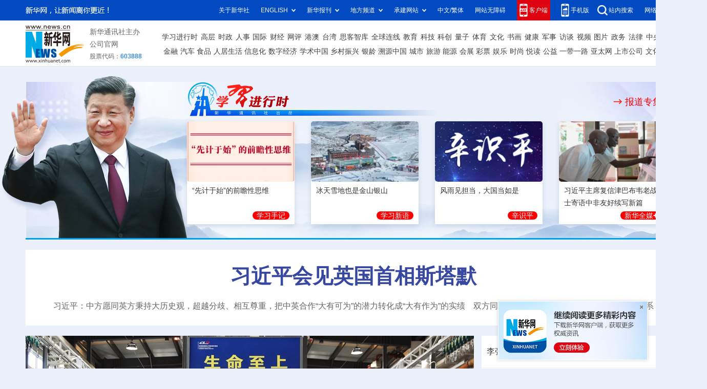

--- FILE ---
content_type: text/html; charset=utf-8
request_url: http://hq.news.cn/news/2022-09/03/c_1128972758.htm
body_size: 4377
content:
<!DOCTYPE html>
<!--[if lt IE 7 ]><html class="ie ie6" lang="en"> <![endif]-->
<!--[if IE 7 ]><html class="ie ie7" lang="en"> <![endif]-->
<!--[if IE 8 ]><html class="ie ie8" lang="en"> <![endif]-->
<!--[if (gte IE 9)|!(IE)]><!-->
<html lang="en">
<!--<![endif]-->
<head>
<meta http-equiv="Content-Type" content="text/html; charset=utf-8" /><meta name="publishid" content="1128972758.12.33.0"/><meta name="pageid" content="11235.11132.0.0.1132173.0.0.0.0.0.113696.1128972758"/>
<script src="http://www.news.cn/global/js/pageCore.js"></script>
<title>
海南省拟新增4所省一级幼儿园
-新华网海南频道
</title>
<meta name="keywords" content="上半年,省级幼儿园,省教育厅
" >
<meta name="description" content="海南省拟新增4所省一级幼儿园
" />
<meta name="viewport" content="width=device-width, initial-scale=1, maximum-scale=1" />
<link href="http://zj.news.cn/zjstatics/favicon.ico" rel="icon" type="image/x-icon" />
<link rel="stylesheet" href="http://hq.news.cn/xinxl/css/zerogrid.css" />
<link rel="stylesheet" href="http://hq.news.cn/hq/css/styleWZ.css" />
<script type="text/javascript" src="http://hq.news.cn/hq/js/jquery1.42.min.js"></script>
<script type="text/javascript" src="http://hq.news.cn/hq/js/jquery.SuperSlide.2.1.1.js"></script>
<script> 
/*返回顶部*/
function goTopEx() { 
var obj = document.getElementById("goTopBtn"); 
function getScrollTop() { 
return document.documentElement.scrollTop + document.body.scrollTop; 
} 
function setScrollTop(value) { 
if (document.documentElement.scrollTop) { 
document.documentElement.scrollTop = value; 
} else { 
document.body.scrollTop = value; 
} 
} 
window.onscroll = function() { 
getScrollTop() > 0 ? obj.style.display = "": obj.style.display = "none"; 
} 
obj.onclick = function() { 
var goTop = setInterval(scrollMove, 10); 
function scrollMove() { 
setScrollTop(getScrollTop() / 1.1); 
if (getScrollTop() < 1) clearInterval(goTop); 
} 
} 
} 
</script>
<!--[if lt IE 8]>
<div style=' clear: both; text-align:center; position: relative;'>
  <a href="http://windows.microsoft.com/en-US/internet-explorer/products/ie/home?ocid=ie6_countdown_bannercode">
    <img src="http://storage.ie6countdown.com/assets/100/images/banners/warning_bar_0000_us.jpg" border="0" height="42" width="820" alt="You are using an outdated browser. For a faster, safer browsing experience, upgrade for free today." />/
 </a>
</div>
<![endif]-->
<!--[if lt IE 9]>
<script src="http://hq.news.cn/xinxl/html5.js"></script>
<script src="http://hq.news.cn/xinxl/css3-mediaqueries.js"></script>
<![endif]-->
</head>
<body>
<div class="share-img" style="display:none"> <img src="http://hq.news.cn/skin/images/wxlogo1.jpg" width="300" height="300" border="0" alt="新华网海南频道" /> </div>
<script src="https://res.wx.qq.com/open/js/jweixin-1.0.0.js"></script>
<script src="http://news.cn/global/public/wxShare.js"></script>
<div style="display:none" class="share-title">
海南省拟新增4所省一级幼儿园
</div>
<div style="display:none" class="share-substr">
2022年上半年省级幼儿园等级评定结果公示期为2022年8月31日至9月6日。
</div>
<div class="wrap-body">
<!--------------Header--------------->
<!-- 导航 -->
<div class="navBar">
<ul class="nav clearfix">
<script language="JavaScript" src="http://hq.news.cn/hq/js/nav.js"></script>
</ul>
</div>
<script type="text/javascript">
(function(){
		var ind = 2; //初始位置
		var nav= jQuery(".nav");
		var init = jQuery(".nav .m").eq(ind);
		var block = jQuery(".nav .block"); //滑块
		block.css({"left":init.position().left-3}); //初始化滑块位置
		nav.hover(function(){},function(){ block.animate({"left":init.position().left-3},100); }); //移出导航滑块返回

		jQuery(".nav").slide({ 
				type:"menu", //效果类型
				titCell:".m", // 鼠标触发对象
				targetCell:".sub", // 效果对象，必须被titCell包含
				delayTime:300, // 效果时间
				triggerTime:0, //鼠标延迟触发时间
				returnDefault:true,//on返回初始位置
				defaultIndex:ind,//初始位置
				startFun:function(i,c,s,tit){ //控制当前滑块位置
					block.animate({"left":tit.eq(i).position().left-3},100);
				}
			});
})()

</script>
<div class="navSJ"><a href="http://m.xinhuanet.com/hq.htm"><img src="http://hq.news.cn/hq/images/xh_mobile_header.png" />&nbsp;&nbsp;|&nbsp;&nbsp;手机新华网</a></div>
<!--------------Content--------------->
<section id="content">
<div class="tit">
<div class="zerogrid">
<div class="row block">
<div class="guanggao T1">
<script sid="1317" type="text/javascript" src="//a2.news.cn/js/xadn.js"></script>
</div>
</div>
<div class="row block">
<h1 id="title">
海南省拟新增4所省一级幼儿园
</h1>
<div class="source">
2022-09-03 08:58
&nbsp;&nbsp;<span>来源：</span>
海南日报
</div>
</div>
</div>
</div>
<div class="zerogrid">
<div class="row block">
<div class="main_content">
<div class="wrap-col">
<div class="guanggao T2">
<script sid="1316" type="text/javascript" src="//a2.news.cn/js/xadn.js"></script>
</div>
<article>
<p><strong>　　原题：我省拟新增4所省一级幼儿园</strong></p>
<p>　　海南日报记者近日从省教育厅获悉，我省拟新增海南省农垦总局机关幼儿园、海口市秀英区中心幼儿园、常州市武进区机关幼儿园教育集团屯昌实验幼儿园、琼中黎族苗族自治县湾岭镇中心幼儿园4所幼儿园为省一级幼儿园。</p>
<p>　　据悉，今年上半年，省教育厅组织等级评定专家组依照《海南省幼儿园等级评定标准（2015年修订版）》，对申报晋级的23所幼儿园进行了等级评定。根据专家组评定的结果，经省教育厅研究审议，共有4所幼儿园达到省一级幼儿园标准。</p>
<p>　　据悉，2022年上半年省级幼儿园等级评定结果公示期为2022年8月31日至9月6日。公示期内如有异议，可通过来电、邮件等形式向省教育厅基础教育处提出。具体联系电话和邮箱可前往省教育厅官方网站查看。（见习记者黎鹏 通讯员金浩田 实习生丁馨）</p>
<font style="color:#FF0000"> </font>
</article>
<div class="articleEdit">
<span class="editor">
[责任编辑
张瑜
]
</span>
</div>

<div class="guanggao T3">
<script sid="1315" type="text/javascript" src="//a2.news.cn/js/xadn.js"></script>
</div>
</div>
</div>
<div class="side">
<div class="guanggao A1">
<script sid="1314" type="text/javascript" src="//a2.news.cn/js/xadn.js"></script>
</div>
<div>
<div class="extra">
<div class="info"><a target="_blank" href="http://hq.news.cn/news/jryw.htm">今日要闻</a></div>
<div class="more"><a target="_blank" href="http://hq.news.cn/news/jryw.htm">更多 &gt;&gt;</a></div>
<div class="clear"></div>
</div>
<ul class="list">
<li><a href="http://hq.news.cn/news/2022-09/03/c_1128972758.htm" target="_blank">海南省拟新增4所省一级幼儿园</a></li>
<li><a href="http://hq.news.cn/news/2022-09/03/c_1128972452.htm" target="_blank">海南临高：渔业生产精准防控助创收</a></li>
<li><a href="http://hq.news.cn/news/2022-09/03/c_1128972748.htm" target="_blank">未来几天海南岛最高气温或达36℃</a></li>
<li><a href="http://hq.news.cn/news/2022-09/03/c_1128972730.htm" target="_blank">海南印发创新联合体建设实施方案</a></li>
<li><a href="http://hq.news.cn/news/2022-09/03/c_1128972724.htm" target="_blank">海南服务贸易发展“增量”又“增亮”</a></li>
<li><a href="http://hq.news.cn/hngov/hnld/2022-09/02/c_1128969809.htm" target="_blank">沈晓明主持召开省委应对疫情工作领导小组专题会议</a></li>
<li><a href="http://hq.news.cn/hngov/hnld/2022-09/02/c_1128969813.htm" target="_blank">沈晓明：发挥好报战况察舆情正视听鼓干劲作用</a></li>
<li><a href="http://hq.news.cn/hngov/hnld/2022-09/02/c_1128969822.htm" target="_blank">冯飞：用最快的速度将社会面风险源捞干筛净</a></li>
<li><a href="http://hq.news.cn/news/2022-09/02/c_1128969833.htm" target="_blank">海南第二批“无疫村（社区）、无疫小区”名单出炉</a></li>
<li><a href="http://hq.news.cn/news/2022-09/02/c_1128969893.htm" target="_blank">2023年度海南省城乡居民医保开始缴费</a></li>
</ul>
</div>
<div class="guanggao A2">
<script sid="1313" type="text/javascript" src="//a2.news.cn/js/xadn.js"></script>
</div>
<div>
<div class="extra">
<div class="info"><a target="_blank" href="http://hq.news.cn/news/xst.htm">视频推荐</a></div>
<div class="more"><a target="_blank" href="http://hq.news.cn/news/xst.htm">更多 &gt;&gt;</a></div>
<div class="clear"></div>
</div>
<ul class="list_pic">
<li>
<a href="http://hq.news.cn/news/2022-09/01/c_1128966452.htm" target="_blank"><img src="../../../titlepic/1128966452_1661994171010_title1n.jpg" alt="探秘神奇的海南热带雨林" /></a>
<p><a href="http://hq.news.cn/news/2022-09/01/c_1128966452.htm" target="_blank">探秘神奇的海南热带雨林</a></p>
<a href="http://hq.news.cn/news/2022-09/01/c_1128966452.htm" target="_blank"><i class="play"></i></a>
</li>
<li>
<a href="http://hq.news.cn/news/2022-08/30/c_1128959632.htm" target="_blank"><img src="../../../titlepic/1128959632_1661818384449_title1n.jpg" alt="感谢有你！海南欢送省外援琼医疗队6974名队员返程" /></a>
<p><a href="http://hq.news.cn/news/2022-08/30/c_1128959632.htm" target="_blank">感谢有你！海南欢送省外援琼医疗队6974名队员返程</a></p>
<a href="http://hq.news.cn/news/2022-08/30/c_1128959632.htm" target="_blank"><i class="play"></i></a>
</li>
<li>
<a href="http://hq.news.cn/news/2022-08/28/c_1128955424.htm" target="_blank"><img src="../../../titlepic/1128955424_1661694327782_title1n.jpg" alt="海南陵水：一手抗&ldquo;疫&rdquo; 一手抓&ldquo;渔&rdquo;" /></a>
<p><a href="http://hq.news.cn/news/2022-08/28/c_1128955424.htm" target="_blank">海南陵水：一手抗“疫” 一手抓“渔”</a></p>
<a href="http://hq.news.cn/news/2022-08/28/c_1128955424.htm" target="_blank"><i class="play"></i></a>
</li>
<li>
<a href="http://hq.news.cn/news/2022-08/28/c_1128954353.htm" target="_blank"><img src="../../../titlepic/1128954353_1661672766607_title1n.png" alt="海南：四川援琼医疗队首批400位队员返程" /></a>
<p><a href="http://hq.news.cn/news/2022-08/28/c_1128954353.htm" target="_blank">海南：四川援琼医疗队首批400位队员返程</a></p>
<a href="http://hq.news.cn/news/2022-08/28/c_1128954353.htm" target="_blank"><i class="play"></i></a>
</li>
<div class="clear"></div>
</ul>
</div>
<div class="guanggao A3">
<script sid="1312" type="text/javascript" src="//a2.news.cn/js/xadn.js"></script>
</div>
<div>
<div class="extra">
<div class="info"><a target="_blank" href="http://hq.news.cn/zt/index.htm">精彩专题</a></div>
<div class="more"><a target="_blank" href="http://hq.news.cn/zt/index.htm">更多 &gt;&gt;</a></div>
<div class="clear"></div>
</div>
<ul class="list_pic">
<li>
<a href="http://hq.news.cn/zt/2022xbh/index.htm" target="_blank"><img src="../../../titlepic/1128877524_1659170080762_title1n.jpg" alt="专题｜第二届中国国际消费品博览会" /></a>
<p><a href="http://hq.news.cn/zt/2022xbh/index.htm" target="_blank">专题｜第二届中国国际消费品博览会</a></p>
</li>
<li>
<a href="http://hq.news.cn/zt/2022xbzh/index.htm" target="_blank"><img src="../../../titlepic/1128964159_1661915987461_title1n.jpg" alt="专题｜精彩消博 中行邀您即刻出发" /></a>
<p><a href="http://hq.news.cn/zt/2022xbzh/index.htm" target="_blank">专题｜精彩消博 中行邀您即刻出发</a></p>
</li>
<li>
<a href="http://www.xinhuanet.com/world/zt/boaoforum2022/index.html" target="_blank"><img src="../../../titlepic/1128575657_1650380049904_title1n.png" alt="专题|博鳌亚洲论坛2022年年会" /></a>
<p><a href="http://www.xinhuanet.com/world/zt/boaoforum2022/index.html" target="_blank">专题|博鳌亚洲论坛2022年年会</a></p>
</li>
<li>
<a href="https://hudong.app.xinhuanet.com/wqzbss/index.html" target="_blank"><img src="../../../titlepic/1128559676_1649920000745_title1n.jpg" alt="我为群众办实事网络留言征集" /></a>
<p><a href="https://hudong.app.xinhuanet.com/wqzbss/index.html" target="_blank">我为群众办实事网络留言征集</a></p>
</li>
<div class="clear"></div>
</ul>
</div>
<div class="guanggao A1">
<script sid="1311" type="text/javascript" src="//a2.news.cn/js/xadn.js"></script>
</div>
</div>
</div>
</div>
</section>
<!--------------Footer--------------->
<footer>
<div class="wrap-footer zerogrid">
<script language="JavaScript" src="http://hq.news.cn/hq/js/foot.js"></script>
</div>
</footer>
<div style="display: none" id="goTopBtn"><img border="0" src="http://hq.news.cn/gongyi/images/gettop.png" /></div>
</div>
<script>goTopEx();</script>
<div style="display:none"><div id="fwl">010070300010000000000000011116581128972758</div><script type="text/javascript" src="//webd.home.news.cn/webdig.js?z=1"></script><script type="text/javascript">wd_paramtracker("_wdxid=010070300010000000000000011116581128972758")</script><noscript><img src="//webd.home.news.cn/1.gif?z=1&_wdxid=010070300010000000000000011116581128972758" border="0" /></noscript></div>   </body>
</html>

--- FILE ---
content_type: text/html; charset=utf-8
request_url: https://www.xinhuanet.com/
body_size: 44740
content:
<!DOCTYPE html><html><head><meta name="catalogs" content="01002001001"> <meta name="publishedtype" content="1"> <meta name="filetype" content="0"> <meta name="pagetype" content="2"> <meta name="templateId" content="4f51ca72a49d496583a65ab33889d58c"> <link href="/favicon.ico" rel="shortcut icon" type="image/x-icon"> <meta charset="utf-8"> <meta name="apple-mobile-web-app-capable" content="yes"> <meta name="apple-mobile-web-app-status-bar-style" content="black"> <meta content="telephone=no" name="format-detection"> <meta http-equiv="X-UA-Compatible" content="IE=edge,chrome=1"> <title>新华网_让新闻离你更近</title> <meta name="keywords" content="新闻中心,时政,人事任免,国际,地方,香港,台湾,澳门,华人,军事,图片,财经,政权,股票,房产,汽车,体育,奥运,法治,廉政,社会,科技,互联网,教育,文娱,电视剧,电影,视频,访谈,直播,专题"> <meta name="description" content="中国主要重点新闻网站,依托新华社遍布全球的采编网络,记者遍布世界100多个国家和地区,地方频道分布全国31个省市自治区,每天24小时同时使用6种语言滚动发稿,权威、准确、及时播发国内外重要新闻和重大突发事件,受众覆盖200多个国家和地区,发展论坛是全球知名的中文论坛。"> <meta name="uctk" content="enabled"> <link rel="stylesheet" href="//www.news.cn/global/lib/swiper/swiper3.4.0/swiper.css"> <link rel="stylesheet" href="//www.news.cn/2023homepro/css/2023homepro_pc_20240207.css"> <style>
    .fixedApp {
      position: fixed;
      right: 10px;
      bottom: 10px;
      z-index: 999
    }

    .fixedApp .pic {
      width: 100%;
      height: auto;
      position: relative;
      z-index: 1
    }

    .fixedApp .close {
      width: 6px;
      height: 6px;
      background: url(http://www.news.cn/2023homepro/images/code-app-close.png) center center no-repeat;
      position: absolute;
      right: 15px;
      top: 15px;
      z-index: 10;
      cursor: pointer
    }

    .top .top-upper .top-upper-cont .client {
      padding-right: 5px;
      background-color: #de030f
    }

    .top .top-upper .top-upper-cont .client:hover {
      background-color: #de030f
    }

    .top .top-upper .top-upper-cont .client .sub {
      width: 390px;
      left: -337px
    }

    .top .top-upper .top-upper-cont .client img {
      width: 390px;
      height: auto;
    }

    .top .top-cont .nav .nav-item a {
      margin-left: 5.9px;
    }

    .top .top-cont .nav .nav-item.nav-bottom a {
      margin-left: 4.6px;
    }

    .top .top-cont .nav .nav-item.nav-bottom a:first-child {
      margin-left: 9px;
    }

    .xi .part .title .more {
      position: absolute;
      right: 33px;
      top: 50%;
      -webkit-transform: translateY(-50%);
      -moz-transform: translateY(-50%);
      -ms-transform: translateY(-50%);
      transform: translateY(-50%);
      background: 0 0;
      color: red;
      font-size: 18px;
      font-weight: bold;
    }

    .xi .part .title .more:hover {
      color: red !important;
    }

    .xi .title .more:before {
      content: "";
      position: absolute;
      left: -10px;
      top: 50%;
      margin-top: -6px;
      width: 25px;
      height: 12px;
      background: url(//www.news.cn/2023homepro/images/iconright240708.png) 0 50% no-repeat;
    }

    .xi .part .list li .txt {
      height: 68px;
    }

    .xi .part .list li .tit {
      font-size: 14px;
      line-height: 24px;
      margin-bottom: 5px;
      height: 48px;
    }

    .xi .part .list li .tag {
      display: inline-block;
      -webkit-border-radius: 8px;
      -moz-border-radius: 8px;
      border-radius: 8px;
      padding: 0 8px;
      font-size: 14px;
      font-weight: bold;
      color: #fff;
      float: right;
      background: #fc0001;
    }

    .xi .part .list li .tag a {
      color: #fff;
    }

    .xi .part .list li .tag a:hover {
      color: #ff9724 !important;
    }

    .focus .focus-newsText .list li a.tagRed,
    .focus .focus-newsText .list li i.tagRed {
      padding: 2px 5px;
      background: #e20202;
      border-radius: 4px;
      color: #f4eebe;
    }

    .rdzt-bottom-pic {
      padding:0 10px;
      background: #fff;
    }

    .rdzt-bottom-pic img {
      width: 100%;
      height: 93px;
    }

    .rdzt-bottom-pic img:first-child {
      margin-bottom: 10px;
    }

    .comment {
      margin-top: 0;
    }

    .composite .part .column .column-right .localNews {
      height: 289px;
      min-height: auto;
      overflow: hidden;
      margin-top: 0;
    }

    .composite .part .column .column-right .localNews .list {
      margin-top: 15px;
    }

    .composite .part .column .special {
      -webkit-box-sizing: border-box;
      -moz-box-sizing: border-box;
      box-sizing: border-box;
      padding: 5px 18px 8px;
    }

    .composite .part .column .special .list {
      margin: 15px 0 10px 0;
    }

    .composite .part .column .special .list.list-pic li {
      width: 170px;
      height: 110px;
    }

    .composite .part .column .special .list.list-pic li:first-child {
      margin-right: 12px;
    }


    .composite .part .column .special .list.list-pic li .img {
      width: 100%;
      height: 110px;
      overflow: hidden;
    }

    .composite .part .column .special .list.list-pic .img img {
      width: 100%;
      height: 110px;
    }

    .composite .part .column .special .list.list-txt li {
      padding-left: 15px;
      margin-top: 10px;
      overflow: hidden;
      text-overflow: ellipsis;
      white-space: nowrap;
    }

    .composite .part .column .special .list.list-txt li:first-child {
      margin-top: 0;
    }

    /* .composite .part .column .special .list-txt ul {
      height: 65px;
      overflow: auto;
    } */

    .composite .part .column .column-center .talk .list.list-pic li {
      position: relative;
    }

    .composite .part .column .column-center .talk .list.list-pic li .tit {
      position: absolute;
      left: 0;
      right: 0;
      bottom: 0;
      z-index: 5;
      padding: 10px;
      background: -webkit-gradient(linear,
          left top,
          left bottom,
          from(rgba(0, 0, 0, 0)),
          to(rgba(0, 0, 0, 0.65)));
      background: -webkit-linear-gradient(top,
          rgba(0, 0, 0, 0) 0,
          rgba(0, 0, 0, 0.65) 100%);
      background: -moz-linear-gradient(top,
          rgba(0, 0, 0, 0) 0,
          rgba(0, 0, 0, 0.65) 100%);
      background: linear-gradient(to bottom,
          rgba(0, 0, 0, 0) 0,
          rgba(0, 0, 0, 0.65) 100%);
      color: #fff;
    }

    .composite .part .column .column-center .talk .list.list-pic li .tit a {
      color: #fff;
    }

    .composite .part .column .column-center .talk .list.list-pic li .img {
      position: relative;
      z-index: 1;
    }

    .composite .part .column .column-center .talk .list.list-pic.singular {
      margin-bottom: 10px;
    }

    .composite .part .column .column-center .talk .list.list-pic.singular li {
      width: 100%;
    }

    .composite .part .column .column-center .talk .list.list-pic.singular li .img {
      width: 370px;
      height: 208px;
      overflow: hidden;
    }

    .composite .part .column .column-center .talk .list.list-pic.plural ul {
      font-size: 0;
    }

    .composite .part .column .column-center .talk .list.list-pic.plural li {
      width: 180px;
      display: inline-block;
      vertical-align: top;
    }

    .composite .part .column .column-center .talk .list.list-pic.plural li:first-child {
      margin-right: 10px;
    }

    .composite .part .column .column-center .talk .list.list-pic.plural li .img {
      width: 180px;
      height: 101px;
      overflow: hidden;
    }

    .composite .part .column .column-center .talk .list.list-pic.plural li .tit {
      line-height: 1.3;
      padding: 5px;
      font-size: 14px;
    }

    .composite .part .column .column-center .talk .list.list-txt li {
      margin-top: 18px;
    }


    /* 修改评论新 */
    .commentNew {
      height: 234px;
      overflow: hidden;
    }

    .commentNew .card1 {
      width: 470px;
      height: 234px;
    }

    .commentNew .card2 {
      width: 390px;
    }

    .commentNew .card3 {
      width: 388px;
    }

    /* 修改评论新 */
    /* 修改底部备案标 */
    .foot .foot-cont .foot-gs {
      bottom: -10px;
    }

    /* 底部客户端二维码 */
    #matrix .links span:nth-child(1) .code {
      -webkit-transform: translateX(50%);
      -moz-transform: translateX(50%);
      -ms-transform: translateX(50%);
      transform: translateX(50%);
      margin-right: auto;
      z-index: 10;
      width: auto;
      height: 150px;
    }

    #matrix .links span:nth-child(1) .code img {
      width: auto;
      height: 150px;
    }

    #comment {
      margin-top: 20px;
    }

    .freezone .card{
      min-height: 235px;
    }
  </style> <script id="jq" src="//www.news.cn/global/lib/jquery/jquery.min.js"></script> <script src="//www.news.cn/2023homepro/scripts/xhome.js"></script> <script>
    // if (XHOME.browser.isMobile && window.location.href.indexOf('?f=pad') < 0) {
    //   // 手机版打开
    //   window.location.href = '//m.news.cn'
    // }
    var isMobile = /iPad|iPhone|Android|Windows Phone|Nokia|ArkWeb/.test(navigator.userAgent)
    if (isMobile && window.location.href.indexOf('?f=pad') < 0) {
      // 手机版打开
      window.location.href = '//m.news.cn'
    }
  </script> <script src="https://player.v.news.cn/player/sdk/h5/DHYPlayer-latest.min.js"></script> <script src="//www.news.cn/global/lib/swiper/swiper3.4.0/swiper.jquery.min.js"></script> <script src="//www.news.cn/global/lib/gsap3/gsap.min.js"></script></head> <body><div id="fixedApp" class="fixedApp"><div class="close"></div> <div class="pic"><a href="https://app.xinhuanet.com/" target="_blank"><img src="http://www.news.cn/2023homepro/images/code-app-link.png" alt></a></div></div> <div id="top"><div class="top"><div class="top-upper"><div class="part clearfix"><div class="slogan left"></div> <div class="top-upper-cont right"><div class="channel xhs"><a href="//www.news.cn/xinhuashe/" target="_blank"> 关于新华社</a></div> <div class="channel foreign"><span>ENGLISH</span> <div class="sub"><div class="sub-cont"><a href="https://english.news.cn/home.htm" target="_blank">English</a><a href="https://spanish.news.cn/index.htm" target="_blank">Español</a><a href="https://french.news.cn/index.htm" target="_blank">Français</a><a href="https://arabic.news.cn/index.htm" target="_blank">عربى</a><a href="https://russian.news.cn/index.htm" target="_blank">Русский язык</a><a href="https://jp.news.cn/index.htm" target="_blank">日本語</a><a href="https://kr.news.cn/index.htm" target="_blank">한국어</a><a href="https://german.news.cn/index.htm" target="_blank">Deutsch</a><a href="https://portuguese.news.cn/index.htm" target="_blank">Português</a></div></div></div> <div class="channel newspapers"><span>新华报刊</span> <div class="sub"><div class="sub-cont"><a href="http://mrdx.cn/" target="_blank"> 新华每日电讯 </a><a href="http://www.jjckb.cn" target="_blank">
                    经济参考 </a><a href="http://lw.news.cn" target="_blank"> 瞭望
                  </a><a href="http://www.banyuetan.org/" target="_blank"> 半月谈 </a><a href="http://www.cs.com.cn/" target="_blank"> 中证报 </a><a href="http://www.cnstock.com/" target="_blank"> 上证报 </a><a href="http://paper.news.cn/bkdy/zgjz.htm" target="_blank"> 中国记者 </a><a href="http://www.chinatopbrands.net/index.htm" target="_blank"> 中国名牌 </a><a href="http://www.scimedia.cn/" target="_blank"> 中国传媒科技 </a><a href="http://www.news.cn/globe/globe.htm" target="_blank"> 环球 </a><a href="http://paper.news.cn/bkdy/lwdf.htm" target="_blank"> 瞭望东方周刊 </a> <a href="http://www.cankaoxiaoxi.com/" target="_blank"> 参考消息 </a><a href="http://www.xinhuapub.com" target="_blank"> 新华出版社 </a></div></div></div> <div class="channel local"><span>地方频道</span> <div class="sub"><div class="sub-cont"><a href="http://bj.news.cn/index.htm" target="_blank"> 北京 </a><a href="http://tj.news.cn/index.htm" target="_blank"> 天津 </a><a href="http://he.news.cn/index.htm" target="_blank"> 河北 </a><a href="http://sx.news.cn/index.htm" target="_blank"> 山西 </a><a href="http://ln.news.cn/index.htm" target="_blank"> 辽宁 </a><a href="http://jl.news.cn/index.htm" target="_blank"> 吉林 </a><a href="http://sh.news.cn/index.htm" target="_blank"> 上海 </a><a href="http://js.news.cn/index.htm" target="_blank"> 江苏 </a><a href="http://zj.news.cn/index.htm" target="_blank"> 浙江 </a><a href="http://ah.news.cn/index.htm" target="_blank"> 安徽 </a><a href="http://fj.news.cn/index.htm" target="_blank"> 福建 </a><a href="http://jx.news.cn/index.htm" target="_blank"> 江西 </a><a href="http://sd.news.cn/index.htm" target="_blank"> 山东 </a><a href="http://ha.news.cn/index.htm" target="_blank"> 河南 </a><a href="http://hb.news.cn/index.htm" target="_blank"> 湖北 </a><a href="http://hn.news.cn/index.htm" target="_blank"> 湖南 </a><a href="http://gd.news.cn/index.htm" target="_blank"> 广东 </a><a href="http://gx.news.cn/index.htm" target="_blank"> 广西 </a><a href="http://hq.news.cn/index.htm" target="_blank"> 海南 </a><a target="_blank" href="http://cq.news.cn/index.htm"> 重庆 </a><a target="_blank" href="http://sc.news.cn/index.htm"> 四川 </a><a target="_blank" href="http://gz.news.cn/index.htm"> 贵州
                  </a><a target="_blank" href="http://yn.news.cn/index.htm"> 云南 </a><a target="_blank" href="http://tibet.news.cn/index.htm"> 西藏 </a><a target="_blank" href="http://sn.news.cn/index.htm">
                    陕西 </a><a target="_blank" href="http://gs.news.cn/index.htm"> 甘肃 </a><a target="_blank" href="http://qh.news.cn/index.htm"> 青海 </a><a target="_blank" href="http://nx.news.cn/index.htm"> 宁夏
                  </a><a target="_blank" href="http://xj.news.cn/index.htm"> 新疆 </a><a target="_blank" href="http://nmg.news.cn/index.htm"> 内蒙古 </a><a target="_blank" href="http://hlj.news.cn/index.htm">
                    黑龙江 </a><a target="_blank" href="http://bt.news.cn/index.htm"> 兵团 </a><a target="_blank" href="http://wx.news.cn/index.htm"> 无锡 </a><a target="_blank" href="http://csj.news.cn/index.htm">
                    长三角</a></div></div></div> <div class="channel contract"><span>承建网站</span> <div class="sub"><div class="sub-cont"><a href="http://www.gov.cn/" target="_blank">中国政府网</a><a href="http://www.wenming.cn/" target="_blank">中国文明网</a><a href="http://www.cidca.gov.cn/" target="_blank">国家国际发展合作署</a><a href="http://www.xiongan.gov.cn/" target="_blank">中国雄安官网</a><a href="https://www.piyao.org.cn/" target="_blank">中国互联网联合辟谣平台</a><a href="http://www.zgjx.cn/" target="_blank"> 中国记协网 </a><a href="http://www.cngongji.cn/" target="_blank"> 国家公祭网 </a><a href="/science/kpzg.htm" target="_blank"> 科普中国 </a><a href="http://www.nea.gov.cn/" target="_blank">
                    国家能源局网站 </a><a href="http://www.gjxfj.gov.cn/" target="_blank"> 国家信访局网站 </a><a href="http://www.nncc626.com/" target="_blank"> 中国禁毒网 </a><a href="https://segg.sh.gov.cn/" target="_blank"> 上海企业走出去服务平台 </a></div></div></div> <div class="channel ChineseType"><script>
                var currUrl = window.location.href;
                var flag = currUrl.indexOf("gate/big5");
                var ftzw = "//big5.news.cn/gate/big5/www.news.cn";
                var jtzw = "//www.news.cn";
                if (flag < 0) { // 文字变繁体
                  document.write('<a href="' + ftzw + '" target="_blank">中文/繁体</a>');
                }
                else { // 文字变简体
                  document.write('<a href="' + jtzw + '" target="_blank">中文/简体</a>');
                }
              </script></div> <div class="channel accessibility"><a href="javascript:void(0)" onclick="aria.start()">网站无障碍</a></div> <div class="channel client">
              客户端
              <div class="sub"><div class="sub-cont"><img src="//www.news.cn/2023homepro/images/code-app.png" alt></div></div></div> <div class="channel wap">
              手机版
              <div class="sub"><div class="sub-cont"><img src="//www.news.cn/2023homepro/images/qrcode-wap.png" alt></div></div></div> <div class="channel search"><a href="//so.news.cn/" target="_blank">站内搜索</a></div> <div class="channel"><a href="https://www.12377.cn/" target="_blank">网络举报专区</a></div></div></div></div> <div class="top-cont"><div class="part clearfix"><div class="logo left"><img src="//www.news.cn/2023homepro/images/logo.png" alt></div> <div class="company left"><span>新华通讯社主办</span><a href="/company/" target="_blank">公司官网</a><span class="stock">股票代码：<i>603888</i></span></div> <div class="nav right"><div class="nav-item nav-top"><a href="//www.news.cn/politics/xxjxs/index.htm" target="_blank">学习进行时</a><a href="//www.news.cn/politics/leaders/index.htm" target="_blank">高层</a><a href="//www.news.cn/politics/index.html" target="_blank">时政</a><a href="//www.news.cn/politics/xhrs/index.html" target="_blank">人事</a><a href="//www.news.cn/world/index.html" target="_blank">国际</a><a href="//www.news.cn/fortune/index.htm" target="_blank">财经</a><a href="//www.news.cn/comments/index.html" target="_blank">网评</a><a href="//www.news.cn/gangao/index.html" target="_blank">港澳</a><a href="//www.news.cn/tw/index.html" target="_blank">台湾</a><a href="//www.news.cn/sikepro/index.html" target="_blank">思客智库</a><a href="//www.news.cn/world/globalink/index.html" target="_blank">全球连线</a><a href="//education.news.cn/index.htm" target="_blank">教育</a><a href="//www.news.cn/tech/index.html" target="_blank">科技</a><a href="//www.news.cn/sci-tech/index.html" target="_blank">科创</a><a href="//www.news.cn/liangzi/index.html" target="_blank">量子</a><a href="//www.news.cn/sports/" target="_blank">体育</a><a href="//www.news.cn/culture/" target="_blank">文化</a><a href="//www.news.cn/shuhua/index.html" target="_blank">书画</a><a href="//www.news.cn/health/index.html" target="_blank">健康</a><a href="//www.news.cn/milpro/index.htm" target="_blank">军事</a><a href="//www.news.cn/talking/index.html" target="_blank">访谈</a><a href="//www.news.cn/video/index.html" target="_blank">视频</a><a href="//www.news.cn/photo/index.htm" target="_blank">图片</a><a href="//www.news.cn/government/index.html" target="_blank">政务</a><a href="//www.news.cn/law/index.html" target="_blank">法律</a><a href="//www.news.cn/politics/zywj/index.htm" target="_blank">中央文件</a></div> <div class="nav-item nav-bottom"><a href="//www.news.cn/money/index.html" target="_blank">金融</a><a href="//www.news.cn/auto/index.html" target="_blank">汽车</a><a href="//www.news.cn/food/index.html" target="_blank">食品</a><a href="//www.news.cn/house/index.html" target="_blank">人居生活</a><a href="//www.news.cn/info/index.html" target="_blank">信息化</a><a href="//www.news.cn/digital/index.html" target="_blank">数字经济</a><a href="https://xszg-pc.app.xinhuanet.com/home" target="_blank">学术中国</a><a href="//xczx.news.cn/" target="_blank">乡村振兴</a><a href="//www.news.cn/yinling/index.html" target="_blank">银龄</a><a href="//www.news.cn/info/xbsyzg/index.html" target="_blank">溯源中国</a><a href="//city.news.cn/" target="_blank">城市</a><a href="//www.news.cn/travel/index.html" target="_blank">旅游</a><a href="//www.news.cn/energy/index.html" target="_blank">能源</a><a href="//www.news.cn/expo/index.html" target="_blank">会展</a><a href="//www.news.cn/caipiao/index.html" target="_blank">彩票</a><a href="//www.news.cn/ent/index.html" target="_blank">娱乐</a><a href="//www.news.cn/fashion/index.html" target="_blank">时尚</a><a href="//www.news.cn/book/index.html" target="_blank">悦读</a><a href="//www.news.cn/gongyi/index.html" target="_blank">公益</a><a href="//www.news.cn/silkroad/index.html" target="_blank">一带一路</a><a href="//www.news.cn/asia/chinese/index.html" target="_blank">亚太网</a><a href="//www.news.cn/finance/" target="_blank">上市公司</a><a href="//www.news.cn/ci/" target="_blank">文化产业</a></div></div></div></div></div></div> <fjtignoreurl><div id="head"><div id="xi" class="xi"><div class="part"><div class="avatar"></div> <div class="title"><a href="/politics/xxjxs/index.htm" target="_blank" class="logo"></a><a href="/politics/leaders/xijinping/index.htm" target="_blank" class="more">报道专集 </a></div> <div class="list list-pic"><ul data="datasource:aab6a36157024e35b9fcf0fe5e87c8cc" datatype="ds" preview="ds_"><li><div class="img"><a href="https://www.news.cn/politics/leaders/20260129/f8b95c97bb6e4e3e98b70f2905dfcf9c/c.html" target="_blank"><img src="20260129/87d06240bb51446baead3333c69dcdf8/fca8a188e1d2408ba5727c9ab24c954e.jpg"></a></div> <div class="txt"><div class="tit"><a href='https://www.news.cn/politics/leaders/20260129/f8b95c97bb6e4e3e98b70f2905dfcf9c/c.html' target='_blank'>“先计于始”的前瞻性思维</a></div> <div class="tag"><a href="http://www.news.cn/politics/leaders/xijinping/zlbd/jzsj.htm" target="_blank">学习手记</a></div></div></li><li><div class="img"><a href="https://www.news.cn/politics/leaders/20260129/5ffab4d496b64c0bae739799382bd4e4/c.html" target="_blank"><img src="20260129/8ad409b108724440a6c96dd98998a8d2/67d3c85ecb884395b364120f59b24d69.jpg"></a></div> <div class="txt"><div class="tit"><a href='https://www.news.cn/politics/leaders/20260129/5ffab4d496b64c0bae739799382bd4e4/c.html' target='_blank'>冰天雪地也是金山银山</a></div> <div class="tag"><a href="https://www.news.cn/politics/leaders/xijinping/zlbd/xxxy.htm" target="_blank">学习新语</a></div></div></li><li><div class="img"><a href="https://www.news.cn/world/20260128/bb1342cad9c94219a8fb90df34f7eead/c.html" target="_blank"><img src="20260128/dab578ebebd14f10ab96667d888e31bb/b8e071e069264e519e8f6272d4fb1bd2.jpg"></a></div> <div class="txt"><div class="tit"><a href='https://www.news.cn/world/20260128/bb1342cad9c94219a8fb90df34f7eead/c.html' target='_blank'>风雨见担当，大国当如是</a></div> <div class="tag"><span>辛识平</span></div></div></li><li><div class="img"><a href="https://www.news.cn/politics/leaders/20260128/e1aa8fa2708c4a25871ddc24d50dcde1/c.html" target="_blank"><img src="20260128/3a4a4e17620e494288d2e064c9e2c052/8c1cf7338a0f466e876c91c22b2a3f6d.jpg"></a></div> <div class="txt"><div class="tit"><a href='https://www.news.cn/politics/leaders/20260128/e1aa8fa2708c4a25871ddc24d50dcde1/c.html' target='_blank'>习近平主席复信津巴布韦老战士寄语中非友好续写新篇</a></div> <div class="tag"><span>新华全媒+</span></div></div></li></ul></div></div></div> <div id="headline" data-fontsize data-fontcolor class="headline" data="datasource:75b0cda5ddb74d76b1e84b47387049ef" datatype="ds" preview="ds_"><div class="part bg-white"><h1><a href='https://www.news.cn/politics/leaders/20260129/d2282be83f9048e8bbdbc56c5d111340/c.html' target='_blank'>习近平会见英国首相斯塔默</a></h1> <p><a href='https://www.news.cn/politics/leaders/20260129/d2282be83f9048e8bbdbc56c5d111340/c.html' target='_blank'>习近平：中方愿同英方秉持大历史观，超越分歧、相互尊重，把中英合作“大有可为”的潜力转化成“大有作为”的实绩</a>　<a href='https://www.news.cn/politics/leaders/20260129/d2282be83f9048e8bbdbc56c5d111340/c.html' target='_blank'>双方同意中英要发展长期稳定的全面战略伙伴关系</a></p></div></div> <div id="focus" class="focus"><div class="part clearfix"><div class="focus-newsMedia left"><div class="focus-newsMedia-top"><div id="focusMediaScroll" class="scroll breath"><div class="scroll-articleNum hide" data="datasource:11fc423c54ef4f12924fea91f8849052" datatype="ds" preview="ds_">
                    12</div> <div id="scrollTips" class="scroll-tips hide">
                  如遇到直播不能正常观看，建议使用Chrome浏览器、QQ浏览器、360极速浏览器等。
                  <div id="scrollTipsClose" class="scroll-tips-close"></div></div> <div class="swiper-container"><div class="swiper-wrapper" data="datasource:fe246fe06e8f4348b6cd75a3873976d0" datatype="ds" preview="ds_"><div data-url="" class="swiper-slide scroll-articles"><div class="img"><a href="https://www.news.cn/politics/leaders/20260129/05768123512c4a40942c0d4d96fd79e5/c.html" target="_blank"><img src="20260129/01d460863a9e4c649a7d6953dfbb8c5c/8db0911eb7b84d328f2f8f2d74e3f5ee.JPG"></a></div> <div class="tit"><div class="btn hide"></div> <a href='https://www.news.cn/politics/leaders/20260129/05768123512c4a40942c0d4d96fd79e5/c.html' target='_blank'>习近平会见英国首相斯塔默</a></div></div><div data-url="https://vodpub6.v.news.cn/yqfbzx-original/20260129/2026012974b4a00f584a4d5082c8b47c2aba019e_XxjfceC000061_20260129_CBVFN0A001.mp4" class="swiper-slide scroll-articles"><div class="img"><a href="https://www.news.cn/fortune/20260129/74b4a00f584a4d5082c8b47c2aba019e/c.html" target="_blank"><img src="20260129/06273fe833294417a2f790218bdf9d25/2d6c50be311848918f2025504126783d.jpg"></a></div> <div class="tit"><div class="btn hide"></div> <a href='https://www.news.cn/fortune/20260129/74b4a00f584a4d5082c8b47c2aba019e/c.html' target='_blank'>开放共赢，中国为世界经济注入更多确定性</a></div></div><div data-url="" class="swiper-slide scroll-articles"><div class="img"><a href="https://www.news.cn/photo/20260129/d444dd086a5e4769b9b505600df3f5b9/c.html" target="_blank"><img src="20260129/354279a4e13743c7880615ee8d7d1db4/34a4cf2913bf4728ac664c6b5bd173a8.JPG"></a></div> <div class="tit"><div class="btn hide"></div> <a href='https://www.news.cn/photo/20260129/d444dd086a5e4769b9b505600df3f5b9/c.html' target='_blank'>加紧生产 力争首月“开门红”</a></div></div> <div data-url="" class="swiper-slide scroll-articles"><div class="img"><a href="https://www.news.cn/photo/20260129/364966594bed44c4be5e22e782a08f78/c.html" target="_blank"><img data-src="20260129/1499dc4830cb4eefb1afab4d0e4b3298/4c982d4ed35c45d8b04a5dead60d6762.JPG" class="swiper-lazy"> <div class="swiper-lazy-preloader"></div></a></div> <div class="tit"><div class="btn hide"></div> <a href='https://www.news.cn/photo/20260129/364966594bed44c4be5e22e782a08f78/c.html' target='_blank'>备战春运检修忙</a></div></div><div data-url="" class="swiper-slide scroll-articles"><div class="img"><a href="https://www.news.cn/photo/20260129/fe87af3dbfa44e099912ac3f92399a29/c.html" target="_blank"><img data-src="20260129/ae7371f9ee1d4ae4a497e76f729fa5f9/85f5387a0e774c0191478a549ff15feb.JPG" class="swiper-lazy"> <div class="swiper-lazy-preloader"></div></a></div> <div class="tit"><div class="btn hide"></div> <a href='https://www.news.cn/photo/20260129/fe87af3dbfa44e099912ac3f92399a29/c.html' target='_blank'>国博推出马年新春文化展</a></div></div><div data-url="" class="swiper-slide scroll-articles"><div class="img"><a href="https://www.news.cn/photo/20260129/a553e983d9c14925a9f9ca9fe9366b81/c.html" target="_blank"><img data-src="20260129/4ad6cc435a4b48a7a9ed56db1cdecb79/1443d68ee070441cb0136e6873c9d7ef.JPG" class="swiper-lazy"> <div class="swiper-lazy-preloader"></div></a></div> <div class="tit"><div class="btn hide"></div> <a href='https://www.news.cn/photo/20260129/a553e983d9c14925a9f9ca9fe9366b81/c.html' target='_blank'>中国集邮推出多款生肖文化年节礼品</a></div></div><div data-url="" class="swiper-slide scroll-articles"><div class="img"><a href="https://www.news.cn/fortune/20260129/bb21dc5e50dc4f3397c2d9a63e589bf0/c.html" target="_blank"><img data-src="20260129/fb32902c87a54b8e9fd42118abdbbb95/a56024038e54453190ade950267f8fb5.jpg" class="swiper-lazy"> <div class="swiper-lazy-preloader"></div></a></div> <div class="tit"><div class="btn hide"></div> <a href='https://www.news.cn/fortune/20260129/bb21dc5e50dc4f3397c2d9a63e589bf0/c.html' target='_blank'>开新局、见新境 业内人士谈体育产业“十五五”</a></div></div><div data-url="https://vodpub6.v.news.cn/yqfbzx-original/20260129/202601294b3c900a1c3a4002a132a460c9e3825a_7d2be7bed224491c9ca6a1733bcdbfe5.mp4" class="swiper-slide scroll-articles"><div class="img"><a href="https://www.news.cn/sikepro/20260129/4b3c900a1c3a4002a132a460c9e3825a/c.html" target="_blank"><img data-src="20260129/abfee8d54a6541f9af1516cdddc0d8d0/009067bacf82475c81caa9112deac9c5.jpg" class="swiper-lazy"> <div class="swiper-lazy-preloader"></div></a></div> <div class="tit"><div class="btn hide"></div> <a href='https://www.news.cn/sikepro/20260129/4b3c900a1c3a4002a132a460c9e3825a/c.html' target='_blank'>热点追踪丨信用卡分期也可以领“国补”，怎么操作？怎么享受？</a></div></div><div data-url="https://vodpub6.v.news.cn/yqfbzx-original/20260129/20260129f785200c9fc54353b97d5ddebc213552_XxjfceC000112_20260129_CBMFN0A001.mp4" class="swiper-slide scroll-articles"><div class="img"><a href="https://www.news.cn/fortune/20260129/f785200c9fc54353b97d5ddebc213552/c.html" target="_blank"><img data-src="20260129/c8e720b9212347a7b6cb2a394b7cd4f9/287eff4751bf4f278be466b2ff69aa7e.jpg" class="swiper-lazy"> <div class="swiper-lazy-preloader"></div></a></div> <div class="tit"><div class="btn hide"></div> <a href='https://www.news.cn/fortune/20260129/f785200c9fc54353b97d5ddebc213552/c.html' target='_blank'>解码人文经济新动能丨出圈！菜市场多了“新”选择</a></div></div><div data-url="https://vodpub6.v.news.cn/yqfbzx-original/20260129/20260129b317ce78b7d345eba8eefd476285e4e8_XxjfceC000094_20260129_CBVFN0A001.mp4" class="swiper-slide scroll-articles"><div class="img"><a href="https://www.news.cn/fortune/20260129/b317ce78b7d345eba8eefd476285e4e8/c.html" target="_blank"><img data-src="20260129/1fb604328b944dd4bb77dd57fb2bb863/e12e8a8c41004a05a3f85f98d319e84c.jpg" class="swiper-lazy"> <div class="swiper-lazy-preloader"></div></a></div> <div class="tit"><div class="btn hide"></div> <a href='https://www.news.cn/fortune/20260129/b317ce78b7d345eba8eefd476285e4e8/c.html' target='_blank'>冰雪热力深观察丨“冰雪+”如何加出多元新业态</a></div></div><div data-url="" class="swiper-slide scroll-articles"><div class="img"><a href="http://www.xinhuanet.com/food/20260128/90b350089d824e33b8862adcd2a103df/c.html" target="_blank"><img data-src="20260128/ec79df8083054244a609729605e640a5/1e94baca582547558b9f9a662c42a42d.jpg" class="swiper-lazy"> <div class="swiper-lazy-preloader"></div></a></div> <div class="tit"><div class="btn hide"></div> <a href='http://www.xinhuanet.com/food/20260128/90b350089d824e33b8862adcd2a103df/c.html' target='_blank'>光明乳业迎新发布会开启马年新春鲜活篇章</a></div></div><div data-url="" class="swiper-slide scroll-articles"><div class="img"><a href="https://www.news.cn/photo/20260129/632947cfcad04595b4880e5b53fc1772/c.html" target="_blank"><img data-src="20260129/f1ffa1c9f8b447fcb2fa390d6432ef27/e316a42b4c714dd39aa9585b263fcb7e.jpg" class="swiper-lazy"> <div class="swiper-lazy-preloader"></div></a></div> <div class="tit"><div class="btn hide"></div> <a href='https://www.news.cn/photo/20260129/632947cfcad04595b4880e5b53fc1772/c.html' target='_blank'>星空相册｜本年度最大盈凸月现身天宇</a></div></div><div data-url="" class="swiper-slide scroll-articles"><div class="img"><a href="https://www.news.cn/photo/20260129/194b0e8da96a4f5fa4224fae2d2c16d7/c.html" target="_blank"><img data-src="20260129/fc20dccbd7fb4c41a567a61890c177a1/b004fe99b3ea488fafae8423493883ee.JPG" class="swiper-lazy"> <div class="swiper-lazy-preloader"></div></a></div> <div class="tit"><div class="btn hide"></div> <a href='https://www.news.cn/photo/20260129/194b0e8da96a4f5fa4224fae2d2c16d7/c.html' target='_blank'>古法酱香漫晒场 新春年味正酝酿</a></div></div><div data-url="" class="swiper-slide scroll-articles"><div class="img"><a href="https://www.news.cn/photo/20260129/c4a114add7274e41ac807c6355eabd30/c.html" target="_blank"><img data-src="20260129/fa2415c1ea794c22a9150d3afe4549ef/94d8ff433a54415bb43b12f34c958bdf.jpg" class="swiper-lazy"> <div class="swiper-lazy-preloader"></div></a></div> <div class="tit"><div class="btn hide"></div> <a href='https://www.news.cn/photo/20260129/c4a114add7274e41ac807c6355eabd30/c.html' target='_blank'>“静”享旅途</a></div></div><div data-url="https://vodpub6.v.news.cn/yqfbzx-original/20260129/202601299663b780ab9346428b97deb0f4ca7928_027da14e94544636aa7a55a9642c0297.mp4" class="swiper-slide scroll-articles"><div class="img"><a href="https://www.news.cn/fortune/20260129/9663b780ab9346428b97deb0f4ca7928/c.html" target="_blank"><img data-src="20260129/fe48e91f7ffe44fab970645c8b77dbff/de716ca8ffaf469ab3b80e8f2426cf90.jpg" class="swiper-lazy"> <div class="swiper-lazy-preloader"></div></a></div> <div class="tit"><div class="btn hide"></div> <a href='https://www.news.cn/fortune/20260129/9663b780ab9346428b97deb0f4ca7928/c.html' target='_blank'>四川小金川流域水光蓄储一体化光伏项目并网发电</a></div></div></div> <div class="swiper-pagination"></div> <div class="swiper-button-prev"></div> <div class="swiper-button-next"></div></div></div></div> <div id="focusNewsMediaBottom" class="focus-newsMedia-bottom clearfix"><div class="live left"><div id="living" data-url="https://vodpub6.v.news.cn/yqfbzx-original/20260129/20260129f557463d464f4785a8671974f09bd2ed_XxjfceC000081_20260129_CBVFN0A001.mp4" class="live-ing" data="datasource:bec50a44d09f4fc08415f714de0921b5" datatype="ds" preview="ds_"><div class="img breath"><a href="https://www.news.cn/fortune/20260129/f557463d464f4785a8671974f09bd2ed/c.html" target="_blank"><div class="btn"></div> <div class="qiantag"></div> <img data-src="20260129/ed5ff8b4e9e54320bd51ef834ad48303/2e4a4686044a400a854801b6af438f1d.jpg" alt=""></a></div> <div class="tit"><a href='https://www.news.cn/fortune/20260129/f557463d464f4785a8671974f09bd2ed/c.html' target='_blank'>新华视点丨开年看消费 活力在中国奔涌</a></div></div></div> <div class="products right"><div id="focusProducts" class="list list-pic"><ul data="datasource:8014a7c52d01482c991d576212c0666b" datatype="ds" preview="ds_"><li data-url="" data-idx="0" class="breath"><div class="img"><a href="https://www.news.cn/legal/20260129/ca78d0ea26ab42c7b8e5a8d86f6ada0d/c.html" target="_blank"><div class="btn hide"></div> <img data-src="20260129/8787fc0b81d846b9a6a6283d0145e96b/087c29e3303d4a569a4ad25d2f45c57e.jpg" alt=""></a></div> <div class="tit"><a href='https://www.news.cn/legal/20260129/ca78d0ea26ab42c7b8e5a8d86f6ada0d/c.html' target='_blank'>焦点丨直播乱象，何解？</a></div></li><li data-url="https://vodpub6.v.news.cn/yqfbzx-original/20260129/202601299ec22fffe6e54ca5bc7917b0623d2cf9_XxjfceC000103_20260129_CBVFN0A001.mp4" data-idx="1" class="breath"><div class="img"><a href="https://www.news.cn/fortune/20260129/9ec22fffe6e54ca5bc7917b0623d2cf9/c.html" target="_blank"><div class="btn hide"></div> <img data-src="20260129/bf7a475c04514e97bb6bc845e37affe4/69f05fb3ddcb42c493f484ec646d4b8b.jpg" alt=""></a></div> <div class="tit"><a href='https://www.news.cn/fortune/20260129/9ec22fffe6e54ca5bc7917b0623d2cf9/c.html' target='_blank'>老字号·新潮牌丨零下20度，为什么这根冰棍却越卖越“火”</a></div></li></ul></div></div></div></div> <div class="focus-newsText bg-white right"><div id="focusListNews" class="list list-txt"><ul data="datasource:166ae2b780634429aa792bcb1a512a4a" datatype="ds" preview="ds_"><li><span><a href='https://www.news.cn/politics/leaders/20260129/6ba4f98b8c6047319202c93757a85a86/c.html' target='_blank'>李强同英国首相斯塔默会谈</a></span></li><li><span><a href='https://www.news.cn/politics/leaders/20260129/072ff7edce6d4895bf6fb82334d46199/c.html' target='_blank'>赵乐际会见英国首相斯塔默</a></span></li><li><span><a href='https://www.news.cn/zt/ddesjsdscqthy/index.html' target='_blank' class='tagRed'>学习贯彻四中全会精神</a> <a href='https://www.news.cn/politics/20260129/e39e917a9d6042088a7ec59728d71b00/c.html' target='_blank'>如何理解扩大康复护理、安宁疗护服务供给</a></span></li><li><span><a href='https://www.news.cn/fortune/20260129/30f9466a17fc434fa15238cb04d093a7/c.html' target='_blank'>加快培育服务消费新增长点！国办出台12条政策举措</a></span></li><li><span><a href='https://www.news.cn/politics/20260129/4b863a96f37747748a6f21c30e4f2ae2/c.html' target='_blank'>多部门有关负责人谈全力保障2026年春运</a></span></li><li><span><a href='https://www.news.cn/fortune/20260129/b7abc0d4d70740b2adea567fe36e567a/c.html' target='_blank'>用工市场招聘忙 开年以来各地各部门加力稳就业</a></span></li><li><span><a href='https://education.news.cn/20260129/f8c9e54fb85246a0b4800d0f143c981e/c.html' target='_blank'>多地中小学取消期末统考 释放什么信号?</a></span></li><li><span><a href='https://www.news.cn/legal/20260129/b0f730bd20d749958078d1fefebe586b/c.html' target='_blank'>十四届全国人大社会建设委员会副主任委员孙绍骋接受审查调查</a></span></li><li><span><a href='https://www.news.cn/world/20260129/cdaab2fc02754a98baf42a953c60f61f/c.html' target='_blank'>中国和菲律宾就涉海等问题举行双边对话</a></span></li><li><span><a href='https://www.news.cn/world/20260129/83bdfffd760d4ab180d41c43d4956149/c.html' target='_blank'>外交部：继续深化国际执法合作，加大力度打击网赌电诈</a></span></li><li><span><a href='https://www.news.cn/world/20260129/1603cfca3e1a4bc7b4bf4fda0d8f3a44/c.html' target='_blank'>商务部:用好中美经贸磋商机制 管控分歧、推进合作</a></span></li><li><span><a href='https://www.news.cn/tw/20260129/fe5dbac61f234dadbd98bea3f6162042/c.html' target='_blank'>民进党当局甘当“棋子”难逃“弃子”宿命</a></span></li><li><span><a href='https://www.news.cn/sports/20260129/33a98ea5f4e74dd3a883f9c7697d46a7/c.html' target='_blank'>整治足球“假赌黑” 13家俱乐部被罚 73人被终身“禁足”</a></span></li><li><span><a href='https://www.news.cn/politics/20260129/d65dae712f3441ddb4667fe77964c977/c.html' target='_blank'>1月31日木星伴凸月，这幕“星月对话”赏心悦目</a></span></li></ul></div></div></div></div> <div id="latest" class="latest"><div class="part bg-white clearfix"><div class="latest-title">最新播报:</div> <div class="latest-cont"><div class="list list-txt dot"><ul data="datasource:bbc6736b83a14fbb9caf24d78f9aab7f" datatype="ds" preview="ds_"><li><a href="20260129/0e497652d6814ddf8daba9ef32c40880/c.html" target="_blank">“十四五”时期我国召回汽车3800多万辆</a></li><li><a href="20260129/9021b35b0e684184acc361f19933eb1a/c.html" target="_blank">2025年全国共销售彩票6279.69亿元</a></li><li><a href="20260129/38e6dbbf6ab845b18f7629f55f726550/c.html" target="_blank">我国将布局更多“太空+”未来产业</a></li><li><a href="20260129/4f02b74e4ff04e6991bdbc6ba6eb9a77/c.html" target="_blank">伊朗军队新装备1000架战略无人机</a></li><li><a href="20260129/50db2bfb29e1467395d66d2588850996/c.html" target="_blank">港股29日涨0.51% 收报27968.09点</a></li><li><a href="20260129/378004bc24534211b854ff8641339926/c.html" target="_blank">南大西洋南桑威奇群岛发生6.0级地震　</a></li><li><a href="20260129/d8978710b19146babbd026b5f66501f6/c.html" target="_blank">长三角一体化示范区高新技术企业增至3713家</a></li><li><a href="20260129/352d4b65382e46fb9bf24db200547b32/c.html" target="_blank">多项标准助推网络表演行业健康有序发展</a></li><li><a href="20260129/5d45ea2e4e9d448ab03d4a332e48b4a7/c.html" target="_blank">民进党当局甘当“棋子” 难逃“弃子”宿命</a></li><li><a href="20260129/e2d69f8ac8b34af7afefb8e25e4977d7/c.html" target="_blank">国防部：中方将与俄方进一步加强战略协作</a></li><li><a href="20260129/32ec5a4846414797a2b59d08a016632c/c.html" target="_blank">新疆农村居民人均可支配收入首次突破2万元</a></li><li><a href="20260129/8aedbf6c304b441ca77d46c6ee6dceb8/c.html" target="_blank">量子“捕手”为寻找宇宙“隐形邻居”提供新工具</a></li><li><a href="20260129/4dbf7b6099164523b0b314fcb8eb9a8c/c.html" target="_blank">中医优势病种按病种付费试点地区公布</a></li><li><a href="20260129/dfac4973a6c84f0dbc626fd31dc0a335/c.html" target="_blank">2025年度科技热词出炉</a></li><li><a href="20260129/be3dff485e794675b06caa3855b652af/c.html" target="_blank">国际银价突破每盎司120美元</a></li></ul></div></div></div></div></div></fjtignoreurl> <div id="main"><fjtignoreurl><div id="depth" class="depth"><div class="part bg-white"><div class="title"><div class="name">要闻聚焦</div> <div class="sub"><a href="/politics/" target="_blank">时政</a><a href="/fortune/index.htm" target="_blank">财经</a><a href="/world/" target="_blank">国际</a></div> <div class="depth-more" style="position:absolute;left:260px;top:7px;"><a href="https://liuyan.www.gov.cn/2026wwzfgzbgtjy/index.htm?q=xhw" target="_blank" style="color:#378de4;">@国务院
                我为政府工作报告提建议 </a></div></div> <div class="depth-cont"><div class="list list-txt dot" data="datasource:61fa48fc3d1e428d8132f309cd65de13" datatype="ds" preview="ds_"><ul><li><a href='https://www.news.cn/politics/leaders/20260129/ef0f103a212540c787978760bb4ebbd9/c.html' target='_blank'>王毅会见英国首相国家安全事务顾问鲍威尔</a></li><li><a href='https://www.news.cn/politics/leaders/20260129/28b8218608b441f1bc9c2363f8b08540/c.html' target='_blank'>李书磊出席全国“扫黄打非”工作会议并讲话</a></li><li><a href='https://www.news.cn/politics/leaders/20260129/7f6d6f582c6e4dab9cd178b8b8fc9fea/c.html' target='_blank'>陈文清出席中央信访工作联席会议全体会议并讲话</a></li><li><a href='https://www.news.cn/politics/20260129/8eebdf25ccf74d7dbedc39915043d94d/c.html' target='_blank'>廖锡龙同志逝世</a></li><li><a href='https://www.news.cn/world/20260129/4c206adf1352431b9156ecc68beabd13/c.html' target='_blank'>首个由金砖国家共同推动形成的旅游领域国际标准<i style='white-space: nowrap; font-style: normal;'>发布</i></a></li><li><a href='https://www.news.cn/politics/20260129/bbc5504c166e4a7f9d422cf81053e050/c.html' target='_blank'>农业农村部部署开展全国春季农作物种子市场检查</a></li></ul></div> <div class="list list-txt dot"><ul><li><a href='https://www.news.cn/local/20260129/8ecf2655dbbf4e2aaa41f1d92ba3a57c/c.html' target='_blank'>浙江嵊泗淡化中考选拔功能，背后有何考量？</a></li><li><a href='https://www.news.cn/zhzt/2026dflh/index.html' target='_blank'>地方两会丨</a><a href='https://www.news.cn/local/20260129/7dd9d648fb794ba3a19ecba5bb426d0f/c.html' target='_blank'>北京立法推动城市副中心高质量发展</a></li><li><a href='https://www.news.cn/gangao/20260129/c8cc4db45c814965bf5c06d106b9e827/c.html' target='_blank'>香港首只可兑换实物黄金ETF挂牌</a></li><li><a href='https://www.news.cn/politics/20260129/ac2c66cec9134ae38f8b79342acad2c9/c.html' target='_blank'>筑牢安全底线 水利部介绍水库安全管理成效</a></li><li><a href='https://www.news.cn/fortune/20260129/362c6235d3774007b9bd9c0df02deff9/c.html' target='_blank'>拟规定国内航班经济舱免费可选座位不少于七成 中国航协公开征求意见</a></li><li><a href='https://www.news.cn/sports/20260129/b85f0fddeba843ad85c5cbcd9fdcc9d8/c.html' target='_blank'>北京“双奥园区”年接待市民游客超1亿人次</a></li></ul></div> <div class="list list-txt dot"><ul><li><a href='https://www.news.cn/20260129/f3433b88477a415b9fc01fc417c6ff30/c.html' target='_blank'>商务部：欢迎芬兰企业继续积极投资中国</a></li><li><a href='http://www.news.cn/world/byctsj/index.htm' target='_blank'>专题丨</a><a href='https://www.news.cn/world/20260129/ae81e024c63c46eba2d347a1759f81d3/c.html' target='_blank'>特朗普威胁：时间不多了</a> <a href='https://www.news.cn/world/20260129/6fdb18e378474e319ef89ba91d88dd01/c.html' target='_blank'>伊朗千架战略无人机加入作战编队</a></li><li><a href='https://www.news.cn/world/20260129/08317e45f13f442ab4d06598ae6273b2/c.html' target='_blank'>俄总统助理：向乌方移交1000具乌军士兵遗体</a></li><li><a href='https://www.news.cn/world/20260129/ec8ab58d558e47d6b6fe279d16bfd333/c.html' target='_blank'>泰国第一军区：泰柬暂缓签署涉地区问题谅解备忘录</a></li><li><a href='https://www.news.cn/world/20260129/59dd39ad6f494c78b05483306cf92759/c.html' target='_blank'>埃塞航空暂停飞往提格雷地区航班</a></li><li><a href='https://www.news.cn/world/20260129/a8cf4774241149dd9db24a5bfe345118/c.html' target='_blank'>东电公司公布日本最大核电站重启故障的推断原因</a></li></ul></div></div></div></div></fjtignoreurl> <div id="comment" class="comment"><div class="part"><a href="//www.news.cn/comments/index.html" target="_blank" class="more"></a> <div class="list list-txt dot"><ul data="datasource:e6ffa7263f56408ebc32aff4428c9f0f" datatype="ds" preview="ds_"><li><a href='https://www.news.cn/politics/20260128/85ffba6630a140009ce1f7d301701448/c.html' target='_blank'>于平凡中铸就非凡</a></li><li><a href='https://www.news.cn/comments/20260129/164614c02df641f8a433a7f0d01b4406/c.html' target='_blank'>根治“公考围岗”乱象须多措并举</a></li><li><a href='https://www.news.cn/comments/20260129/2d523c2cd9274aedb13e0e33ee89a307/c.html' target='_blank'>给环卫工戴定位器，“智慧管理”不能失了温度</a></li></ul></div></div></div> <div id="gallery" class="gallery"><div class="part"><div id="galleryScroll" class="scroll"><div class="swiper-container"><div class="swiper-wrapper" data="datasource:a957acce70764251b2f8219929fa1657" datatype="ds" preview="ds_"><div class="swiper-slide"><div class="img breath"><a href="https://www.news.cn/local/20260129/0e17c2325a3c47b5ae1a8f615d863f7b/c.html" target="_blank"><img data-src="20260129/b9c5adf3297c41869de511b7df44abcd/1163d5da9d9f4303b835babf199c51e2.jpg" class="swiper-lazy"> <div class="swiper-lazy-preloader"></div></a></div> <div class="tit"><a href='https://www.news.cn/local/20260129/0e17c2325a3c47b5ae1a8f615d863f7b/c.html' target='_blank'>山西娘子关村：长城脚下藏江南</a></div></div><div class="swiper-slide"><div class="img breath"><a href="https://www.news.cn/photo/20260129/fbf7f5af524d4038b3b611ff00c6014b/c.html" target="_blank"><img data-src="20260129/4e05ca2e658e4e30be4b5299b9841ba9/83c80396afc64463a8f63c140a7022e2.jpg" class="swiper-lazy"> <div class="swiper-lazy-preloader"></div></a></div> <div class="tit"><a href='https://www.news.cn/photo/20260129/fbf7f5af524d4038b3b611ff00c6014b/c.html' target='_blank'>海南：客机 “全面体检” 护航春运归途</a></div></div><div class="swiper-slide"><div class="img breath"><a href="https://www.news.cn/photo/20260129/b8135019149048a190ff4411ccfc4027/c.html" target="_blank"><img data-src="20260129/0829145561d34df0824171b42479be4b/11ec90ef4d8e4960bd8b653d37fdddf8.jpg" class="swiper-lazy"> <div class="swiper-lazy-preloader"></div></a></div> <div class="tit"><a href='https://www.news.cn/photo/20260129/b8135019149048a190ff4411ccfc4027/c.html' target='_blank'>冬游“神州北极”漠河</a></div></div><div class="swiper-slide"><div class="img breath"><a href="https://www.news.cn/photo/20260129/8bd4ed37c2124d71b6b3f133a07b61f9/c.html" target="_blank"><img data-src="20260129/af3d1d1027234fbfb39c673e13d5904c/894048d9149c4f47bca4388247d26ef4.jpg" class="swiper-lazy"> <div class="swiper-lazy-preloader"></div></a></div> <div class="tit"><a href='https://www.news.cn/photo/20260129/8bd4ed37c2124d71b6b3f133a07b61f9/c.html' target='_blank'>“黑科技”守护铁路行车安全</a></div></div><div class="swiper-slide"><div class="img breath"><a href="https://www.news.cn/photo/20260129/262b9e206dcd452292fd2d37317554a0/c.html" target="_blank"><img data-src="20260129/4e02099d60284e41b9dba2ebe491db70/8df26c7e9a834ce994409cf9c9aba5fd.jpg" class="swiper-lazy"> <div class="swiper-lazy-preloader"></div></a></div> <div class="tit"><a href='https://www.news.cn/photo/20260129/262b9e206dcd452292fd2d37317554a0/c.html' target='_blank'>黄河岸边飘来非洲咖啡香</a></div></div><div class="swiper-slide"><div class="img breath"><a href="https://www.news.cn/photo/20260129/b0ba90d57cee4a59999ab0c126585bc7/c.html" target="_blank"><img data-src="20260129/6c392e545cfe4830ac7079e06b891b14/22f8d6fe0a5543cfab7798505cd5945c.jpg" class="swiper-lazy"> <div class="swiper-lazy-preloader"></div></a></div> <div class="tit"><a href='https://www.news.cn/photo/20260129/b0ba90d57cee4a59999ab0c126585bc7/c.html' target='_blank'>上海：临港新片区中银金融中心竣工</a></div></div><div class="swiper-slide"><div class="img breath"><a href="https://www.news.cn/tech/20260129/0f7b9d1a8b834fc5a1ca3ccd7818baf1/c.html" target="_blank"><img data-src="20260129/102212a68b8a4212830105c0dbc1af69/2ba0a830b1994bca98675eab899a62f1.jpg" class="swiper-lazy"> <div class="swiper-lazy-preloader"></div></a></div> <div class="tit"><a href='https://www.news.cn/tech/20260129/0f7b9d1a8b834fc5a1ca3ccd7818baf1/c.html' target='_blank'>园区探“新”：科技新城里的“硬核转化”</a></div></div><div class="swiper-slide"><div class="img breath"><a href="https://www.news.cn/photo/20260129/c18d39e3f8814941b9afa97982bfb0a6/c.html" target="_blank"><img data-src="20260129/6d1ee3212940400c8e017c92e04b4dac/14a9cd48135c49d8a551944ba78b0e76.jpg" class="swiper-lazy"> <div class="swiper-lazy-preloader"></div></a></div> <div class="tit"><a href='https://www.news.cn/photo/20260129/c18d39e3f8814941b9afa97982bfb0a6/c.html' target='_blank'>武汉地铁11号线越江隧道启动掘进</a></div></div></div> <div class="swiper-button-prev"></div> <div class="swiper-button-next"></div></div></div></div></div> <div class="freezone"><div class="part"><div class="box"><div id class="card card-mix bg-white card1"><div class="title"><div class="name"><a href="//www.news.cn/comments/zt/xhwsp/index.html" target="_blank">新华网视评</a></div></div> <div class="list list-mix"><ul data="datasource:696f0f83bc9c42d28013f06ca0a6e659" datatype="ds" preview="ds_"><li><div class="img breath"><a href="https://www.news.cn/comments/20260123/d2046ed325c24db89e11e8b8ce06202d/c.html" target="_blank"><img data-src="20260123/a3f8883a05cf495c84ab1a6f3dd24522/0652bf631c0e412f9e7c1e3dfbe2bbb8.jpg"></a></div> <div class="tit"><span><a href='https://www.news.cn/comments/20260123/d2046ed325c24db89e11e8b8ce06202d/c.html' target='_blank'>这三起典型案例，都暴露出同一个问题</a></span></div></li></ul></div> <div class="list list-txt dot"><ul data="datasource:2faf4537225d4375a9fce6db3956b10f" datatype="ds" preview="ds_"><li><a href='https://www.news.cn/comments/20260122/7eda28dc407141559c6e7914d1be072e/c.html' target='_blank'>一个行业协会，真的需要这么多副会长吗？</a></li></ul></div></div> <div id class="card card-mix bg-white card2"><div class="title"><div class="name"><a href="https://www.news.cn/talking/index.html" target="_blank">新华访谈</a></div></div> <div class="list list-mix"><ul data="datasource:14906379d93f4d5dbd0325d0dddfad0a" datatype="ds" preview="ds_"><li><div class="img breath"><a href="https://www.news.cn/talking/20260126/9ed55d64b01d43639e7727c1beb7c4d4/c.html" target="_blank"><img data-src="20260126/e5279878db564b2b9379b2b0cde036df/25337912ccb6484498ef0466f93aaa3a.jpg"></a></div> <div class="tit"><span><a href='https://www.news.cn/talking/20260126/9ed55d64b01d43639e7727c1beb7c4d4/c.html' target='_blank'>大国院士丨80岁还在追光！他的目标不一般</a></span></div></li></ul></div> <div class="list list-txt dot"><ul data="datasource:551931079b944b86801dd850c25987a0" datatype="ds" preview="ds_"><li><a href='https://www.news.cn/talking/20260128/47e00ac5d37a4a98a50272c71934bcdd/c.html' target='_blank'>院士小课堂丨激光通信有多牛？能给月球打电话</a></li></ul></div></div> <div id class="card card-mix bg-white card3"><div class="title"><div class="name"><a href="//www.news.cn/world/zltx/gjkd.html" target="_blank">新华网国际看点</a></div></div> <div class="list list-mix"><ul data="datasource:e2d3110b445742c89037d270ca758425" datatype="ds" preview="ds_"><li><div class="img breath"><a href="https://www.news.cn/world/20260123/5ae8943955d748359ccc5ff630615283/c.html" target="_blank"><img data-src="20260123/3f39efeac58a4239904749f3f15e4d2d/dcc9cf2c85d944bbbf13315a69903b07.jpg"></a></div> <div class="tit"><span><a href='https://www.news.cn/world/20260123/5ae8943955d748359ccc5ff630615283/c.html' target='_blank'>崔洪建：面对美强索格陵兰岛 欧洲手里的牌不多</a></span></div></li></ul></div> <div class="list list-txt dot"><ul data="datasource:9ccfb6fb0c214c59b45544856adb8fd8" datatype="ds" preview="ds_"><li><a href='https://www.news.cn/world/20260123/5c66882be9d84773ae72aa0e2e1a8d47/c.html' target='_blank'>康杰：美对欧持有地缘政治大家长式的轻蔑心态</a></li></ul></div></div></div></div> <div class="part"><div class="box"><div id class="card card-mix bg-white card1"><div class="title"><div class="name"><a href="//www.news.cn/fortune/insight/index.html" target="_blank">新华网财经观察</a></div></div> <div class="list list-mix"><ul data="datasource:5944ef9b2f9344b481672aa61a39adf2" datatype="ds" preview="ds_"><li><div class="img breath"><a href="https://www.news.cn/fortune/20260119/8b26f9f31e9b45ce8502cfcfe631ae90/c.html" target="_blank"><img data-src="20260119/c1181e1151b644e5acd1cf8147fb0add/4e295e1bfc9946c3943414bfe9b931c8.jpg"></a></div> <div class="tit"><span><a href='https://www.news.cn/fortune/20260119/8b26f9f31e9b45ce8502cfcfe631ae90/c.html' target='_blank'>商业航天，商机何在？</a></span></div></li></ul></div> <div class="list list-txt dot"><ul data="datasource:4cce4ca3a8af41328e9ea5d00789fb69" datatype="ds" preview="ds_"><li><a href='https://www.news.cn/fortune/20260120/cbfc53c47ac24a31ba693b663c881ec3/c.html' target='_blank'>给装修款上把“安全锁”</a></li></ul></div></div> <div id class="card card-mix bg-white card2"><div class="title"><div class="name"><a href="https://www.news.cn/zt/xhwkjgc/index.html" target="_blank">新华网科技观察</a></div></div> <div class="list list-mix"><ul data="datasource:9ce7e1774ac045a482f1eafd8ad7070a" datatype="ds" preview="ds_"><li><div class="img breath"><a href="https://www.news.cn/tech/20260121/a984f134f62a40cbbcda66f444b58a5d/c.html" target="_blank"><img data-src="20260121/18a45e9c19e74aa4933ebdcc566f17bf/d916db5e68b94e54b4916b8bdb9790c7.jpg"></a></div> <div class="tit"><span><a href='https://www.news.cn/tech/20260121/a984f134f62a40cbbcda66f444b58a5d/c.html' target='_blank'>AI赋能电商，如何叫好又叫座？</a></span></div></li></ul></div> <div class="list list-txt dot"><ul data="datasource:0ba529261b2f4546a2a4cdedaa811acd" datatype="ds" preview="ds_"><li><a href='https://www.news.cn/tech/20260116/9d007f032aa04408ab763964836af00b/c.html' target='_blank'>给“AI魔改”戴上“紧箍咒”</a></li></ul></div></div> <div id class="card card-mix bg-white card3"><div class="title"><div class="name"><a href="https://www.news.cn/zt/xhwwhgc/index.html" target="_blank">新华网文化观察</a></div></div> <div class="list list-mix"><ul data="datasource:431390b2507a47f88986e664c6672519" datatype="ds" preview="ds_"><li><div class="img breath"><a href="https://www.news.cn/20260128/739667aeab8f4f54b7599c97038ba4d2/c.html" target="_blank"><img data-src="20260128/c34258c6272245f49503362866293baa/f122e74d6d2e407c9498bc208eaf1960.jpg"></a></div> <div class="tit"><span><a href='https://www.news.cn/20260128/739667aeab8f4f54b7599c97038ba4d2/c.html' target='_blank'>追剧追出家乡味，广西南宁凭什么发展微短剧</a></span></div></li></ul></div> <div class="list list-txt dot"><ul data="datasource:7684b332a5e44628b07ab39eb9a6ae07" datatype="ds" preview="ds_"><li><a href='https://www.news.cn/ci/20260115/81c8b64a07b34812a762aa0dc7b1ac10/c.html' target='_blank'>一个雪人的网红诞生记</a></li></ul></div></div></div></div> <div class="part"><div class="box"><div id class="card card-mix bg-white card1"><div class="title"><div class="name"><a href="https://www.news.cn/zt/xhwmsgc/index.html" target="_blank">新华网民生观察</a></div></div> <div class="list list-mix"><ul data="datasource:f381bc9d6ca94d9e9359f334bee552af" datatype="ds" preview="ds_"><li><div class="img breath"><a href="https://www.news.cn/fortune/20260128/57c2598e22f34821ac563d05c3405a74/c.html" target="_blank"><img data-src="20260128/c3c979169be84a9382fbd694f7d3bf84/aba0776cbe654d4e8973092de11ec1b9.jpg"></a></div> <div class="tit"><span><a href='https://www.news.cn/fortune/20260128/57c2598e22f34821ac563d05c3405a74/c.html' target='_blank'>西红柿价格何时回稳？</a></span></div></li></ul></div> <div class="list list-txt dot"><ul data="datasource:50ab05bf1a8049c6801f7561755f7814" datatype="ds" preview="ds_"><li><a href='https://www.news.cn/local/20260117/e931912b5d8b4033a9934b0432c36b37/c.html' target='_blank'>小区公共收益如何不再“隐身”</a></li></ul></div></div> <div id class="card card-mix bg-white card2"><div class="title"><div class="name"><a href="https://www.news.cn/video/rdzz/index.html?id=651ccae28ff9428a994fcfcd0ee201b3" target="_blank">热点追踪</a></div></div> <div class="list list-mix"><ul data="datasource:6b7a5ac731fe4ba7a2e7336b2f0ddddd" datatype="ds" preview="ds_"><li><div class="img breath"><a href="https://www.news.cn/sikepro/20260129/4b3c900a1c3a4002a132a460c9e3825a/c.html" target="_blank"><img data-src="20260129/72efcbe8695d45c0a243adafb1912067/89054a98fac84dedb70cd302d49e9ef4.jpg"></a></div> <div class="tit"><span><a href='https://www.news.cn/sikepro/20260129/4b3c900a1c3a4002a132a460c9e3825a/c.html' target='_blank'>信用卡分期也可以领“国补”，怎么操作？怎么享受？</a></span></div></li></ul></div> <div class="list list-txt dot"><ul data="datasource:c0ea2ad0feca46cdae2a414dcec695a7" datatype="ds" preview="ds_"><li><a href='http://www.news.cn/sikepro/20260128/0eda03b28d344454bc68cda70ace6f64/c.html' target='_blank'>今年春运有哪些不一样？</a></li></ul></div></div> <div id class="card card-mix bg-white card3"><div class="title"><div class="name"><a href="https://www.news.cn/politics/xhjk/index.html" target="_blank">新华健康</a></div></div> <div class="list list-mix"><ul data="datasource:b27d56081a2f4f7499f243d2a2a0aa83" datatype="ds" preview="ds_"><li><div class="img breath"><a href="https://www.news.cn/talking/20260128/512bcb26cd3542fbb21ee56ed4c98909/c.html" target="_blank"><img data-src="20260128/97496773d0ad4c06a6fd099a5b3fb036/b512a44d813840d19a988d99637189d4.jpg"></a></div> <div class="tit"><span><a href='https://www.news.cn/talking/20260128/512bcb26cd3542fbb21ee56ed4c98909/c.html' target='_blank'>尼帕病毒是个啥病毒？</a></span></div></li></ul></div> <div class="list list-txt dot"><ul data="datasource:3ab7681a99b048b2b82fbe8b1a18c725" datatype="ds" preview="ds_"><li><a href='https://www.news.cn/government/20260124/90b188f3990841fca904c798deb08691/c.html' target='_blank'>腊八粥怎么喝才健康？</a></li></ul></div></div></div></div></div> <div class="adv"><div class="part clearfix"><div class="adv-img-max"><ins data-ycad-slot="2461"></ins></div></div></div> <div class="composite"><div class="part"><div class="column clearfix"><div id="observe" class="column-left left"><div class="observe bg-white"><div class="title"><div class="name"><a href="/depthobserve/xhqmtt.html" target="_blank">深度观察</a></div> <div class="sub"><div class="sub-cont"><a href="/depthobserve/xhqmtt.html" target="_blank">新华全媒头条</a><a href="/depthobserve/xhqmj.html" target="_blank">新华全媒+</a><a href="/depthobserve/qqlx.html" target="_blank">全球连线</a><a href="/depthobserve/zhl.html" target="_blank">钟华论</a><a href="/depthobserve/xhsply.html" target="_blank">新华社评论员</a><a href="/depthobserve/xhsp.html" target="_blank">新华时评</a><a href="/depthobserve/xhsd.html" target="_blank">新华视点</a><a href="/depthobserve/qwft.html" target="_blank">权威访谈</a><a href="/depthobserve/whxgc.html" target="_blank">文化新观察</a><a href="/depthobserve/xhdc.html" target="_blank">新华调查</a><a href="/depthobserve/xwzg.html" target="_blank">秀我中国</a><a href="/depthobserve/msztc.html" target="_blank">民生直通车</a><a href="/depthobserve/cjgc.html" target="_blank">财经观察</a><a href="/depthobserve/twzdbj.html" target="_blank">台湾驻点笔记</a><a href="/depthobserve/zg.html" target="_blank">追光</a><a href="/depthobserve/zhygzs.html" target="_blank">张扬工作室</a><a href="/depthobserve/gjgc.html" target="_blank">国际观察</a><a href="/depthobserve/dex.html" target="_blank">迪迩秀</a><a href="/depthobserve/xkyy.html" target="_blank">星空有约</a><a href="/depthobserve/bkjx.html" target="_blank">报刊精选</a></div></div></div> <div class="list list-mix"><ul data="datasource:aeed90963dbf4bf2a05b7d56c080ca79" datatype="ds" preview="ds_"><li><div class="img breath"><a href="http://www.news.cn/depthobserve/xhqmtt.html" target="_blank"><img data-src="20260128/009952624eeb4e7fbbffccc29d2c8701/7249f8943b664101bfba0ea8a12f6c2d.jpg"></a></div> <div class="tit"><span><a href='http://www.news.cn/depthobserve/xhqmtt.html' target='_blank'>新华全媒头条丨</a><a href='https://www.news.cn/politics/20260128/64d4f75a40b245b694867b7258804b63/c.html' target='_blank'>绿色低碳循环经济的杭州样本观察</a></span></div></li></ul></div> <div class="list list-txt dot"><ul data="datasource:ec6d7c06c5884d04bd30b146f502c33a" datatype="ds" preview="ds_"><li><a href='http://www.jjckb.cn/' target='_blank'>经济参考报丨</a><a href='https://www.news.cn/fortune/20260129/202f98fe562b458fa768be3337c2cf39/c.html' target='_blank'>锻造新动能 地方谋划“十五五”开局产业图谱</a></li><li><a href='https://www.news.cn/tech/20260129/6fd0897545ba4356b90bb4256dcad7ed/c.html' target='_blank'>科技之眼丨素问：5亿年前的生物大灭绝藏着什么秘密？</a></li><li><a href='http://www.news.cn/depthobserve/zg.html' target='_blank'>追光丨</a><a href='https://www.news.cn/sports/20260129/0d20a7b7a2014cd78eecf2b1d1c38b44/c.html' target='_blank'>城际联赛搅动三秦大地“篮球热”</a></li><li><a href='https://www.news.cn/depthobserve/xhdc.html' target='_blank'>新华调查丨</a><a href='https://www.news.cn/fortune/20260129/eb3c30cc3ffe4a5ca68cbd70a566220e/c.html' target='_blank'>警惕“文字游戏”，购置羽绒服别“踩坑”</a></li><li><a href='https://www.news.cn/world/20260129/deca86d7fcfe4f0294c29b515e21c89f/c.html' target='_blank'>专栏丨欧洲终于喊出“唐纳德，够了”</a></li></ul></div> <div class="list list-pic" style="margin-top:10px;margin-bottom: 6px;"><ul data="datasource:ab6ccbeb9b384782a147ae0ba74f7635" datatype="ds" preview="ds_"><li><div class="img breath"><a href="https://www.news.cn/depthobserve/xhqmj.html" target="_blank"><img data-src="20251128/102b1dc22d3742128ec47309f29f9659/25671e216ce94f7fbd213ac3641e4eb1.jpg"></a></div></li><li><div class="img breath"><a href="https://www.news.cn/politics/20260129/ce587525bd08411da6b52d8d46b2b1e8/c.html" target="_blank"><img data-src="20260129/7573bce4ae634acc953bfca73a767c33/d60499cdc38c449fbd4fcffc91a967a4.jpg"></a></div></li></ul></div></div></div> <div class="column-center left"><div id="special" class="special bg-white"><div class="title"><div class="name"><a href="//www.news.cn/specials.html" target="_blank">热点专题</a></div></div> <style>
                .rdzt {
                  width: 100%;
                  height: 110px;
                }

                .rdzt .swiper-slide {
                  height: 110px;
                  overflow: hidden;
                }

                .rdzt .swiper-button-next {
                  width: 20px;
                  height: 44px;
                  margin-top: -20px;
                  background: url([data-uri]) 0 0 no-repeat;
                  background-size: 100% auto;
                }

                .rdzt .swiper-button-prev {
                  width: 20px;
                  height: 44px;
                  margin-top: -20px;
                  background: url([data-uri]) 0 0 no-repeat;
                  background-size: 100% auto;
                }
              </style> <div class="list list-pic"><div class="swiper-container rdzt"><div class="swiper-wrapper" data="datasource:a3b2fd3850d644558a0f6897a71ae033" datatype="ds" preview="ds_"><div class="swiper-slide"><div class="img breath"><a href="http://www.news.cn/zt/esjzyjwwcqh/index.html" target="_blank"><img src="20260112/a845371bb75d4478b48b5aa273097e15/92a160faec1f4a3785d4f22a1d4c7d63.jpg" alt="二十届中央纪委五次全会"></a></div></div><div class="swiper-slide"><div class="img breath"><a href="https://www.news.cn/zt/2025zyjjgzhy/index.html" target="_blank"><img src="20251211/6d584cf2e2f44cf7873a163cba860953/e37751183b8749d9a6668177df9dd908.jpg" alt="2025年中央经济工作会议"></a></div></div><div class="swiper-slide"><div class="img breath"><a href="https://www.news.cn/zt/ddesjsdscqthy/index.html" target="_blank"><img src="20251020/dde014e49c304bd8ad775afdffe8d6e5/4845743d941f468791c42eaf9495623b.jpg" alt="学习贯彻党的二十届四中全会精神"></a></div></div><div class="swiper-slide"><div class="img breath"><a href="http://www.news.cn/zt/srxxgcxjpwhsx/index.html" target="_blank"><img src="20251216/1d20680c964b45b0a6c6e1fa4eba70e4/8868a14019234f19943ea5a0265d43c0.jpg" alt="深入学习贯彻习近平文化思想"></a></div></div></div> <div class="swiper-button-next"></div> <div class="swiper-button-prev"></div></div> <script>
                  var swiper = new Swiper('.rdzt.swiper-container', {
                    // pagination: '.rdzt .swiper-pagination',
                    // paginationClickable: '.rdzt .swiper-pagination',
                    nextButton: '.rdzt .swiper-button-next',
                    prevButton: '.rdzt .swiper-button-prev',
                    spaceBetween: 10,
                    autoplay: 5000,
                    loop: "true",
                  });
                </script></div> <div class="list list-pic" style="margin-top:13px;"><ul data="datasource:18b95cd4327c4d19845ff26a4cc4222c" datatype="ds" preview="ds_"><li><div class="img breath"><a href="https://www.news.cn/zt/kjsww/index.html" target="_blank"><img data-src="20260123/f19faa380de7444bb33a80c38eee48a9/b84125a1f17c477ebf3ad4d111e3236b.jpg"></a></div></li><li><div class="img breath"><a href="https://www.news.cn/zhzt/rwjjjhxfxgn/index.html" target="_blank"><img data-src="20260123/8fdf6ed9a14d4d3b937e8f99189e8362/2e3dc4625b844897882b698ce39c7f6b.jpg"></a></div></li></ul></div> <div class="list list-txt dot"><ul data="datasource:378bb7a655744058aaa4c335fd169e94" datatype="ds" preview="ds_"><li><a href='http://www.news.cn/zt/szqhjszjc/index.html' target='_blank'>四中全会精神在基层</a>　<a href='https://www.news.cn/talking/dgys/index.html' target='_blank'>大国院士</a>　<a href='https://www.news.cn/zhzt/sdrw/index.html' target='_blank'>时代人物</a></li><li><a href='http://www.news.cn/zt/dqjcpy/index.html' target='_blank'>党旗飘扬</a>　<a href='http://www.xinhuanet.com/politics/ldzt/zgszdj/index.htm' target='_blank'>神州答卷</a>　<a href='http://news.cn/zt/zgjjybgc2024/index.html' target='_blank'>中国经济样本观察</a></li><li><a href='https://my-h5news.app.xinhuanet.com/h5/specialTopic/indexPc.html?articleId=2e6046f353184711a378901f1979475b&' target='_blank'>新华社消息</a>　<a href='https://my-h5news.app.xinhuanet.com/h5/specialTopic/index.html?articleId=d3ed51c3b39d4cdc822a02461b4c9b71&' target='_blank'>新华走笔</a>　<a href='http://www.news.cn/zt/whzgx2024/index.html' target='_blank'>文化中国行</a></li><li><a href='https://my-h5news.app.xinhuanet.com/h5/specialTopic/index.html?articleId=f0e12a7fe74847779ce92060b3d7eb04&' target='_blank'>南海影像日志</a>　<a href='https://my-h5news.app.xinhuanet.com/h5/specialTopic/index.html?articleId=9c9b2a8abe5641b899c3dc97b5e96a54&' target='_blank'>南极考察</a>　<a href='https://my-h5news.app.xinhuanet.com/h5/specialTopic/indexPc.html?articleId=14b1ca085ff14e3aa4aca403544b6af7&' target='_blank'>神舟二十一号</a></li><li><a href='https://www.news.cn/world/zltx/index.html' target='_blank'>纵论天下</a>　<a href='http://www.news.cn/world/byctsj/index.htm' target='_blank'>中东局势</a>　<a href='http://www.news.cn/world/dgwj/wkljs/index.htm' target='_blank'>俄乌冲突</a>　<a href='https://my-h5news.app.xinhuanet.com/h5/specialTopic/indexPc.html?articleId=d6ab27f307254e27bad7523e1f942a77&' target='_blank'>走笔天下</a></li></ul></div></div></div> <div class="column-right right"><fjtignoreurl><div id="localNews" class="localNews bg-white"><div class="title"><div class="name">地方新闻</div> <div class="site"><span class="current">北京</span> <div class="sub"><div class="sub-cont"><span> 北京 </span><span> 天津 </span><span> 河北 </span><span> 山西 </span><span>
                          辽宁
                        </span><span> 吉林 </span><span> 上海 </span><span> 江苏 </span><span> 浙江 </span><span> 安徽
                        </span><span>
                          福建 </span><span> 江西 </span><span> 山东 </span><span> 河南 </span><span> 湖北 </span><span> 湖南
                        </span><span> 广东 </span><span> 广西 </span><span> 海南 </span><span> 重庆 </span><span> 四川
                        </span><span>
                          贵州 </span><span> 云南 </span><span> 西藏 </span><span> 陕西 </span><span> 甘肃 </span><span> 青海
                        </span><span> 宁夏 </span><span> 新疆 </span><span> 内蒙古 </span><span> 黑龙江 </span></div></div></div></div> <div class="list list-mix"></div> <div class="list list-txt dot"></div></div></fjtignoreurl> <div class="rdzt-bottom-pic" data="datasource:36ae1159066e45e383ca78fae7772af7" datatype="ds" preview="ds_"><a href="https://my-h5news.app.xinhuanet.com/h5public/collection-of-works/bsspc/qz" target="_blank"><img src="20260104/1ab7b034bbb443c5b3f3258e602aae7f/8cde2bb090ed4463a958df1119be0654.jpg"></a><a href="https://www.news.cn/government/tanzhen/index.html" target="_blank"><img src="20260104/df78694f59de4a7a95e59fde1d07985a/7f49775abab446b698337970042e0123.jpg"></a></div></div></div></div></div> <div id="recommend" class="recommend"><div class="part bg-white"><div class="title"><div class="name">特别推荐</div></div> <div id="recommendScroll" class="scroll"><div class="swiper-container"><div class="swiper-wrapper" data="datasource:595a61071c9a413a91a54fa81b9b26c0" datatype="ds" preview="ds_"><div class="swiper-slide"><div class="img breath"><a href="https://www.news.cn/enterprise/zt/2025qyjbalt/index.html" target="_blank"><img data-src="20251206/d9a08ab7c6994c259eb6ed9198f64763/06f54c1174ae46118765dcf6a7849c91.jpg" class="swiper-lazy"> <div class="swiper-lazy-preloader"></div></a></div></div><div class="swiper-slide"><div class="img breath"><a href="https://www.news.cn/info/rdzt/2025qyjttdnh/" target="_blank"><img data-src="20251103/94798f8dd16743528d35d3ecc0f2e5f6/dc11fa113add49c29f08acfb1a6603d3.jpg" class="swiper-lazy"> <div class="swiper-lazy-preloader"></div></a></div></div><div class="swiper-slide"><div class="img breath"><a href="https://education.news.cn/zthz/2025cip/index.html" target="_blank"><img data-src="20251216/4316a0f5fb3f43d5a84115788c1bb625/0adb9809ee6345878a068c9425672852.png" class="swiper-lazy"> <div class="swiper-lazy-preloader"></div></a></div></div><div class="swiper-slide"><div class="img breath"><a href="http://fj.news.cn/zhuanti/2025/szgzdh/index.html" target="_blank"><img data-src="20251224/2b0215cd88254b35b00f30d3336c204b/c08ae1cc8149495f9f5fce8b38a77238.png" class="swiper-lazy"> <div class="swiper-lazy-preloader"></div></a></div></div><div class="swiper-slide"><div class="img breath"><a href="http://www.news.cn/politics/xjxc/index.html" target="_blank"><img data-src="20250305/2706c5bbf49a4ffb91187d0dfbf6aaeb/d4fca0b45889405c9c91e035f37ebf13.jpg" class="swiper-lazy"> <div class="swiper-lazy-preloader"></div></a></div></div><div class="swiper-slide"><div class="img breath"><a href="https://zq.app.xinhuanet.com" target="_blank"><img data-src="20241213/2ee7118b08b542339c12844d091bdd0d/7fafb0ab1a0a444f87bf3e0373c27e63.png" class="swiper-lazy"> <div class="swiper-lazy-preloader"></div></a></div></div><div class="swiper-slide"><div class="img breath"><a href="https://xszg-pc.app.xinhuanet.com/home" target="_blank"><img data-src="20240628/6cc3c35ddc8f475db8343b286d9b5413/b9f55710f1d543fabc4b757373611187.jpg" class="swiper-lazy"> <div class="swiper-lazy-preloader"></div></a></div></div><div class="swiper-slide"><div class="img breath"><a href="https://my-h5news.app.xinhuanet.com/h5/mountainSeaChina/index.html" target="_blank"><img data-src="20241213/b1ac08760bee4e03bc78d9d16d19a3ba/db51327342f44d7bb307eaf4de51ac9d.jpg" class="swiper-lazy"> <div class="swiper-lazy-preloader"></div></a></div></div><div class="swiper-slide"><div class="img breath"><a href="https://my-h5news.app.xinhuanet.com/h5/museumDaily/index.html" target="_blank"><img data-src="20241213/84c892e4dcf24c8198cd49b26728d028/8136a9b31d984d29b49d9b1db08bf146.jpg" class="swiper-lazy"> <div class="swiper-lazy-preloader"></div></a></div></div><div class="swiper-slide"><div class="img breath"><a href="http://yn.news.cn/topic/2025zt/sjycyjh/index.html" target="_blank"><img data-src="20250902/933c951c7f754213b58665efe5c4abc9/80bd45f81ecd480395fd95f938882cd8.jpg" class="swiper-lazy"> <div class="swiper-lazy-preloader"></div></a></div></div><div class="swiper-slide"><div class="img breath"><a href="https://xczx.news.cn/xlnxsh/index.html" target="_blank"><img data-src="20250326/7453b526a71642c7b0118718e13581b5/59e85e41407f47ae919c282b233f8193.jpg" class="swiper-lazy"> <div class="swiper-lazy-preloader"></div></a></div></div><div class="swiper-slide"><div class="img breath"><a href="http://xczx.news.cn/esg/index.html" target="_blank"><img data-src="20241024/3530b3cf4de74939b0cc3237e60b6091/17dd5d1ec49041c5b3c5d317592c198c.jpg" class="swiper-lazy"> <div class="swiper-lazy-preloader"></div></a></div></div></div> <div class="swiper-button-prev"></div> <div class="swiper-button-next"></div></div></div></div></div></div> <div id="bottom"><div class="freezone"><div class="part"><div class="adv"><div class="part clearfix"><div class="adv-img-max"><ins data-ycad-slot="2462"></ins></div></div></div> <div class="box"><div id="cardRS" class="card card-txt bg-white"><div class="title"><div class="name"><a href="//www.news.cn/politics/xhrs/index.html" target="_blank">人事</a></div></div> <div class="list list-txt dot"><ul data="datasource:3aebe1852ea449dbaa0a9cf20850799f" datatype="ds" preview="ds_"><li><a href='https://www.news.cn/politics/20260126/865a46e8717a4b09b83266a175268d1a/c.html' target='_blank'>国务院任免国家工作人员</a></li><li><a href='https://www.news.cn/gangao/20260127/6854b2a2c1a7475496b37721d8b187e9/c.html' target='_blank'>国务院免去曾国卫香港特别行政区政府政制及内地事务局局长职务</a></li><li><a href='https://www.news.cn/politics/20260126/50b5fd0566fd444fbebbbb9c5a09800a/c.html' target='_blank'>蔡允革同志任广西壮族自治区党委委员、常委</a></li></ul></div></div> <div id="cardJY" class="card card-txt bg-white"><div class="title"><div class="name"><a href="//education.news.cn/index.htm" target="_blank">教育</a></div></div> <div class="list list-txt dot"><ul data="datasource:e3e5d1923d3648faa4e1172b9d0d66c4" datatype="ds" preview="ds_"><li><a href='https://education.news.cn/20260127/aec88e6921c94f648cf201411d7c44f0/c.html' target='_blank'>我国首个星际航行学院成立！</a></li><li><a href='https://education.news.cn/20260126/76cc619e556f47e6bd6aaef1cbc98a49/c.html' target='_blank'>2026，教育改革释放哪些信号？</a></li><li><a href='https://education.news.cn/20260126/a3966cbb1d2c45fcb3ff95fd8152b415/c.html' target='_blank'>教育部认定427个国家学前教育普及普惠县</a></li></ul></div></div> <div id="cardKJ" class="card card-txt bg-white"><div class="title"><div class="name"><a href="//www.news.cn/tech/" target="_blank">科技</a></div></div> <div class="list list-txt dot"><ul data="datasource:6d0f5b7a45be41bea5fbd467cb11cc81" datatype="ds" preview="ds_"><li><a href='https://www.news.cn/tech/20260129/69572d4792ab472daf4075f753ca90b9/c.html' target='_blank'>首席数据官：站在数字时代“新C位”</a></li><li><a href='https://www.news.cn/tech/20260129/a1d193c7c3d742fd8223ea30f78e9bdf/c.html' target='_blank'>探访全国首家人形机器人7S店</a></li><li><a href='https://www.news.cn/tech/20260129/c14ec2642dec4be7942f807dc586e1e9/c.html' target='_blank'>全球新一轮探月热开启人类“月球时代”</a></li></ul></div></div></div> <div class="adv"><div class="part clearfix"><div class="adv-img-size4 left"><ins data-ycad-slot="2469"></ins></div> <div class="adv-img-size4 left"><ins data-ycad-slot="2470"></ins></div> <div class="adv-img-size4 right"><ins data-ycad-slot="2471"></ins></div></div></div> <div class="box"><div id="cardJR" class="card card-mix bg-white"><div class="title"><div class="name"><a href="//www.news.cn/money/index.html" target="_blank">金融</a></div></div> <div class="list list-mix"><ul data="datasource:b97125881f024f6f92a114192cbb47a7" datatype="ds" preview="ds_"><li><div class="img breath"><a href="https://www.news.cn/money/20260129/cb06c48293c94f488b8fdf47f43c5b74/c.html" target="_blank"><img data-src="20260129/2958ff3fdb1e4e64aaa0690abcab960c/d7a150f1a85d4b84abb75e68f8cd157d.jpg"></a></div> <div class="tit"><span><a href='https://www.news.cn/money/20260129/cb06c48293c94f488b8fdf47f43c5b74/c.html' target='_blank'>上市券商2025业绩密集预喜 或迎估值修复窗口期</a></span></div></li></ul></div> <div class="list list-txt dot"><ul data="datasource:e8ceee34454c426fa0e4eafd9cd4b02f" datatype="ds" preview="ds_"><li><a href='https://www.news.cn/money/20260129/6bf1a5429af744afbc331d332e7ecf38/c.html' target='_blank'>基金四季报收官 科技板块持仓创新高</a></li></ul></div></div> <div id="cardQC" class="card card-mix bg-white"><div class="title"><div class="name"><a href="//www.news.cn/auto/index.html" target="_blank">汽车</a></div></div> <div class="list list-mix"><ul data="datasource:930b5104e69d4b63b6f9a9582f9f80ea" datatype="ds" preview="ds_"><li><div class="img breath"><a href="https://www.news.cn/auto/20260119/41036441856747f6a0b9c42e9c0c2a07/c.html" target="_blank"><img data-src="20260120/d5a4cc5245c14d90b1abbc59c659ec90/18c046b66fea4b7c890b3b4566fcd0ae.png"></a></div> <div class="tit"><span><a href='https://www.news.cn/auto/20260119/41036441856747f6a0b9c42e9c0c2a07/c.html' target='_blank'>雷诺集团CEO福兰：深度融入中国汽车行业生态系统 实现“共赢与双向赋能”</a></span></div></li></ul></div> <div class="list list-txt dot"><ul data="datasource:6018d5b357a34199b7900ed71c62f0e3" datatype="ds" preview="ds_"><li><a href='https://www.news.cn/auto/20260119/3904795465fe4745b0971437034d9d84/c.html' target='_blank'>小鹏X9超级增程用户画像分享交流会：90后占比近六成，深受年轻家庭喜爱</a></li></ul></div></div> <div id="cardKP" class="card card-mix bg-white"><div class="title"><div class="name"><a href="//www.news.cn/sci-tech/index.html" target="_blank">科创</a></div></div> <div class="list list-mix"><ul data="datasource:6b33cff1f56b455f984ed344fc4448c1" datatype="ds" preview="ds_"><li><div class="img breath"><a href="http://www.news.cn/sci-tech/20260128/50afd8116c03482f946fe76a1483294f/c.html" target="_blank"><img data-src="20260128/71c0525d9d754629991fccc6fada1629/85ec6a9251c74fe68850eeb5a29b0f6a.png"></a></div> <div class="tit"><span><a href='http://www.news.cn/sci-tech/20260128/50afd8116c03482f946fe76a1483294f/c.html' target='_blank'>在群星之间聆听宇宙暗语</a></span></div></li></ul></div> <div class="list list-txt dot"><ul data="datasource:bfd4ca21b5ef43f6996c67f9ae728935" datatype="ds" preview="ds_"><li><a href='http://www.news.cn/sci-tech/20260128/a5ae6346a7ba48f6b3332af3a9e43277/c.html' target='_blank'>乘坐静音车厢，有啥注意事项？</a></li></ul></div></div></div> <div class="box"><div id="cardSP" class="card card-txt bg-white"><div class="title"><div class="name"><a href="//www.news.cn/digital/index.html" target="_blank">数字经济</a></div></div> <div class="list list-txt dot"><ul data="datasource:4214c1ae1b5040edab16300da67dcaa3" datatype="ds" preview="ds_"><li><a href="/digital/20260122/983c409855454ec6ab05056e9e8f7a45/c.html" target="_blank">“未来之问”深度观察｜机器人能提供有“温度”的照护吗？</a></li><li><a href="/digital/20260121/b66b4ed3995846d58582406ea92213a2/c.html" target="_blank">我国科学家巧打“中国结”给磁场拍出高清照</a></li><li><a href="/digital/20260121/2d693e45280a4ca69e1ebec1b9dbe91e/c.html" target="_blank">新华社权威快报|“压舱石”作用凸显！2025年我国工业和信息化领域对经济增长贡献超四成</a></li></ul></div></div> <div id="cardJK" class="card card-txt bg-white"><div class="title"><div class="name"><a href="//www.news.cn/government/index.html" target="_blank">政务</a></div></div> <div class="list list-txt dot"><ul data="datasource:5577fa09c07740138853d33268578e7c" datatype="ds" preview="ds_"><li><a href="/government/20260129/5d68265868854581bccacdb3b3df2396/c.html" target="_blank">一线荐书人｜杨志宏：书店自有天地宽</a></li><li><a href='https://www.piyao.org.cn/jrpy/index.htm' target='_blank'>今日辟谣</a>　<a href='https://www.piyao.org.cn/20260128/5e080113086940ad9d210417f870f6d4/c.html' target='_blank'>“乌鲁木齐二工古墓被挖开”系谣言</a></li><li><a href="/government/20260128/de51eb96011b41948a6d9a3f3c5b78bf/c.html" target="_blank">探访宝藏的主角 | 地热：来自地球深处最慷慨的馈赠</a></li></ul></div></div> <div id="cardXCZX" class="card card-txt bg-white"><div class="title"><div class="name"><a href="//www.news.cn/ci/" target="_blank">文化产业</a></div></div> <div class="list list-txt dot"><ul data="datasource:26ba0cc713bf4e9d8dd544b2f81a60ec" datatype="ds" preview="ds_"><li><a href="/ci/20260129/0bc507c6563c480b9c64c019d06c045f/c.html" target="_blank">长征史专家刘波：红军长征开的“五一运动会”什么样，看看“镌刻在唐卡中的红色记忆”</a></li><li><a href="/ci/20260129/de6f8011d7c54012a6e1aac626466d7c/c.html" target="_blank">来国图文创馆非遗市集，看周朝“草木灰釉”同款色彩</a></li><li><a href="/ci/20260128/ba06898213834318b811189728744f72/c.html" target="_blank">上海豫园灯会亮灯了 老外也爱“打卡”</a></li></ul></div></div></div> <div class="adv"><div class="part clearfix"><div class="adv-img-max"><ins data-ycad-slot="2463"></ins></div></div></div> <div class="box"><div id="cardSP" class="card card-txt bg-white"><div class="title"><div class="name"><a href="//www.news.cn/food/index.html" target="_blank">食品</a></div></div> <div class="list list-txt dot"><ul data="datasource:bfbd56b10eb1441f9625022250977916" datatype="ds" preview="ds_"><li><a href='https://city.news.cn/20260126/d60e1b5223e9423e936aea5bf08d8ea8/c.html' target='_blank'>春节服务型消费潜力巨大</a></li><li><a href='https://www.news.cn/food/20260126/0087904ac7034b38b310ae7f38680eeb/c.html' target='_blank'>连锁餐饮业：从规模优先转向质量优先</a></li><li><a href='https://www.news.cn/food/20260123/6c7813b7a4084f9d950a90f1f790663b/c.html' target='_blank'>春节期间“菜篮子”产品供应有充分保障</a>　</li></ul></div></div> <div id="cardJK" class="card card-txt bg-white"><div class="title"><div class="name"><a href="//www.news.cn/health/" target="_blank">健康</a></div></div> <div class="list list-txt dot"><ul data="datasource:e46b229d89ce4382a03f7b039b180d4b" datatype="ds" preview="ds_"><li><a href="20260122/223e751e3e314ddb97b4da785c45eb01/c.html" target="_blank">打造“健康驿站”！9部门发文促进药品零售行业高质量发展</a></li><li><a href='http://www.news.cn/20260122/72e12d146c5e41bea8c01ffa3256ce75/c.html' target='_blank'>从“AI把脉”到“云端会诊”，南非患者迎来中医就诊新体验</a></li><li><a href="20260122/67c2467316fe487b9b3123ac3819a2b8/c.html" target="_blank">我国全面向中度以上失能老年人发放养老服务消费补贴</a></li></ul></div></div> <div id="cardXCZX" class="card card-txt bg-white"><div class="title"><div class="name"><a href="//xczx.news.cn/" target="_blank">乡村振兴</a></div></div> <div class="list list-txt dot"><ul data="datasource:f1d2dfef756c401aac77a49e88205fd4" datatype="ds" preview="ds_"><li><a href='https://www.news.cn/sports/20260129/43b056a0bf134d6188f41e6ef956118e/c.html' target='_blank'>贵州“村超”与吉林冰雪的千里对话</a></li><li><a href='https://www.news.cn/fortune/20260128/bb15bbe3b5684de5aa955c953a99a92a/c.html' target='_blank'>守味更创新 老字号释放消费新潜力</a></li><li><a href='https://www.news.cn/photo/20260128/81f30303aff74ce983b5e16e74538645/c.html' target='_blank'>海南定安：从一杯咖啡到乡村振兴新引擎</a></li></ul></div></div></div> <div class="adv"><div class="part clearfix"><div class="adv-img-max"><ins data-ycad-slot="2464"></ins></div></div></div> <div class="box"><div id="cardXXH" class="card card-mix bg-white"><div class="title"><div class="name"><a href="//www.news.cn/info/index.html" target="_blank">信息化</a></div></div> <div class="list list-mix"><ul data="datasource:d969f4bbba5e415cb76812721f2475ed" datatype="ds" preview="ds_"><li><div class="img breath"><a href="https://www.news.cn/info/20260123/d0135aba79994128a3e712c98d319816/c.html" target="_blank"><img data-src="20260123/44d9484f90d6488a9a2827fe597d7b55/b56569a4081e45b9bbb5772736e2c3cd.jpg"></a></div> <div class="tit"><span><a href='https://www.news.cn/info/20260123/d0135aba79994128a3e712c98d319816/c.html' target='_blank'>智见未来︱AI智选联通云 新华网探访中南大学湘雅二医院</a></span></div></li></ul></div> <div class="list list-txt dot"><ul data="datasource:8645421d00ac45a2989a3d58784ebea1" datatype="ds" preview="ds_"><li><a href='https://www.news.cn/info/20260129/056faf71ff6447c2a935a09ff442826c/c.html' target='_blank'>开局2026│紧扣区域产业特色 信息通信业扎实前行</a></li></ul></div></div> <div id="cardRJ" class="card card-mix bg-white"><div class="title"><div class="name"><a href="//www.xinhuanet.com/house/index.html" target="_blank">人居</a></div></div> <div class="list list-mix"><ul data="datasource:f445993d41e945d9993257b337770426" datatype="ds" preview="ds_"><li><div class="img breath"><a href="https://www.news.cn/house/20260129/4f62b1f3184141cc8e19fb8e1046a010/c.html" target="_blank"><img data-src="20260129/88c6839dc3c549ad9114cf22559ff448/42f279fda19e4504bef524738725abf1.jpg"></a></div> <div class="tit"><span><a href='https://www.news.cn/house/20260129/4f62b1f3184141cc8e19fb8e1046a010/c.html' target='_blank'>北京代表热议深化国际消费中心城市建设 让消费主引擎迸发新动能</a></span></div></li></ul></div> <div class="list list-txt dot"><ul data="datasource:3e7af895b0b9402a8c72e010dbb5d012" datatype="ds" preview="ds_"><li><a href='https://www.news.cn/house/20260129/bec51ea0292f423d80f28ad0a20dba7b/c.html' target='_blank'>三部门发文深化要素保障 盘活存量降低农村养老用地门槛</a>　</li></ul></div></div> <div id="cardSYZG" class="card card-mix bg-white"><div class="title"><div class="name"><a href="//www.news.cn/info/xbsyzg/index.html" target="_blank">溯源中国</a></div></div> <div class="list list-mix"><ul data="datasource:4d948173e600484a8350d2893beec9de" datatype="ds" preview="ds_"><li><div class="img breath"><a href="https://www.news.cn/info/20260119/9f8dc298c2004598a048c4e09fdce945/c.html" target="_blank"><img data-src="20260119/0f6404a35508465eb1dec09699febb27/7de44d07b8634c109dc7184ad28bfb0d.png"></a></div> <div class="tit"><span><a href='https://www.news.cn/info/20260119/9f8dc298c2004598a048c4e09fdce945/c.html' target='_blank'>智慧农业赋能 黄土高原“玫瑰超级工厂”链通全球市场</a></span></div></li></ul></div> <div class="list list-txt dot"><ul data="datasource:5486aa91edf54db387b935dd53034094" datatype="ds" preview="ds_"><li><a href='https://www.news.cn/info/20260119/6f906522f2cd4fb8905eb9c64642be68/c.html' target='_blank'>山西平陆：“空中草莓”上市 科技绘就农业新图景</a></li></ul></div></div></div> <div class="adv"><div class="part clearfix"><div class="adv-img-max"><ins data-ycad-slot="2465"></ins></div></div></div> <div class="box"><div id="cardNY" class="card card-txt bg-white"><div class="title"><div class="name"><a href="//www.news.cn/energy/index.html" target="_blank">能源</a></div></div> <div class="list list-txt dot"><ul data="datasource:0cdec9e8d98a4be8862b05ca0fdd3650" datatype="ds" preview="ds_"><li><a href="20260127/4abc024170fd43688bd208f8c6150303/c.html" target="_blank">拧紧生态环境监测法治“阀门”</a></li><li><a href='https://www.news.cn/energy/20260126/929271b161734e99b4e79931bbc451bd/c.html' target='_blank'>分子压印退火法提升钙钛矿太阳能电池稳定性</a></li><li><a href='https://www.news.cn/energy/20260126/78d2222e97be48a2b5a0ef841978999b/c.html' target='_blank'>一亿千瓦装机带来的电能如何消纳</a>　</li></ul></div></div> <div id="cardCSLY" class="card card-txt bg-white"><div class="title"><div class="name"><a href="//city.news.cn/" target="_blank">城市</a>·<a href="//www.news.cn/travel/index.html" target="_blank">旅游</a></div></div> <div class="list list-txt dot"><ul data="datasource:f927c657d39345fa82d1d55f3e38c01f" datatype="ds" preview="ds_"><li><a href='https://city.news.cn/20260121/e7e97c511a0548fd9946c02c7b12d387/c.html' target='_blank'>珠海高新区亮相《300秒看家乡》：珠西科学城聚动能</a></li><li><a href='https://www.news.cn/travel/20260121/a89b2ab050414285b1cb877502842de1/c.html' target='_blank'>彩云边陲，山水同歌 陇川县亮相《300秒看家乡》</a></li><li><a href='https://city.news.cn/20260116/6db0e3dd58c64e0eb3265558542495ff/c.html' target='_blank'>黔西市亮相《300秒看家乡》：乌江秘境展山水风情</a></li></ul></div></div> <div id="cardSSGS" class="card card-txt bg-white"><div class="title"><div class="name"><a href="//www.news.cn/finance/" target="_blank">上市公司</a></div></div> <div class="list list-txt dot"><ul data="datasource:63c7b0d8f2754ddbaf2ca32411ad11b0" datatype="ds" preview="ds_"><li><a href="20260129/ba35285e22d74e7885995b36b360ddb1/c.html" target="_blank">去年末上市公司市值中位数同比提升近三成 百亿元以上市值公司新增427家</a></li><li><a href="20260129/85b763d14d9c4e70b04d9960f809b045/c.html" target="_blank">业绩大幅预亏 多家公司拉响“退市风险”警报</a></li><li><a href="20260129/21dadb7b5c5b43dbb762f179d1c3444d/c.html" target="_blank">行业竞争转向综合生态构建 品牌建设或成券商破局关键</a></li></ul></div></div></div> <div class="adv"><div class="part clearfix"><div class="adv-img-max"><ins data-ycad-slot="2472"></ins></div></div></div> <div class="box"><div id="cardWH" class="card card-mix bg-white"><div class="title"><div class="name"><a href="//www.news.cn/culture/" target="_blank">文化</a>·<a href="//www.news.cn/shuhua/" target="_blank">书画</a></div></div> <div class="list list-mix"><ul data="datasource:499cfafdc6494210afc534a1eae99ebf" datatype="ds" preview="ds_"><li><div class="img breath"><a href="https://www.news.cn/culture/20260129/e38ccafc76fd4ca1886690ef0629b2c4/c.html?page=1" target="_blank"><img data-src="20260129/bf2ed5dbda9f4d2ca14627cb94be78e1/bf678f24c93545f1ae509c3520c75895.jpg"></a></div> <div class="tit"><span><a href='https://www.news.cn/culture/20260129/e38ccafc76fd4ca1886690ef0629b2c4/c.html?page=1' target='_blank'>春节将至 年味渐浓</a></span></div></li></ul></div> <div class="list list-txt dot"><ul data="datasource:7d7cf0bcf7a741d5a193dde97b517ece" datatype="ds" preview="ds_"><li><a href='https://www.news.cn/culture/20260129/a7375d5de55f47c0b7167b5e6c0b31c4/c.html?page=1' target='_blank'>图片故事丨老周的皮影进城记</a></li></ul></div></div> <div id="cardSS" class="card card-mix bg-white"><div class="title"><div class="name"><a href="//www.news.cn/fashion/index.html" target="_blank">时尚</a></div></div> <div class="list list-mix"><ul data="datasource:b284070a87494e928f3147c427a7adc8" datatype="ds" preview="ds_"><li><div class="img breath"><a href="https://www.news.cn/fashion/20260129/d7035a5c29bc4c199ff6a5f6f5aa48f9/c.html" target="_blank"><img data-src="20260129/d2cd4038593d41e9ab979923875b49d4/3f2b1747206e485e98915453732e7c16.jpg"></a></div> <div class="tit"><span><a href='https://www.news.cn/fashion/20260129/d7035a5c29bc4c199ff6a5f6f5aa48f9/c.html' target='_blank'>古典戏剧风格浪漫来袭 2026春夏超有戏</a></span></div></li></ul></div> <div class="list list-txt dot"><ul data="datasource:ca750d4b4c704a97a97a0c6bd4266a76" datatype="ds" preview="ds_"><li><a href='https://www.news.cn/fashion/20260129/ecb17756dbc54301bd9f3dae23e2554f/c.html' target='_blank'>回收的旧衣物去哪了</a></li></ul></div></div> <div id="cardTY" class="card card-mix bg-white"><div class="title"><div class="name"><a href="//www.news.cn/sports/" target="_blank">体育</a></div></div> <div class="list list-mix"><ul data="datasource:2c2ae056cc00447e833dcea90d5ec222" datatype="ds" preview="ds_"><li><div class="img breath"><a href="https://www.news.cn/sports/20260128/d6c04c5a9210480995718f168dbdf9e4/c.html" target="_blank"><img data-src="20260129/8ef95cca7b4e4e67bee2b6b017bb2509/69ca81c6cf7544c6962832598a832641.jpg"></a></div> <div class="tit"><span><a href='https://www.news.cn/sports/20260128/d6c04c5a9210480995718f168dbdf9e4/c.html' target='_blank'>米兰冬奥会｜短道速滑项目前瞻：满额出征，中国队面临重重挑战</a></span></div></li></ul></div> <div class="list list-txt dot"><ul data="datasource:f0ca9334952640acb64716f125adf68c" datatype="ds" preview="ds_"><li><a href='https://www.news.cn/sports/20260129/cc282e6c3f08470cb6c38db2872cab58/c.html' target='_blank'>澳网综合：张帅晋级女双四强 焦科维奇、辛纳会师半决赛</a></li></ul></div></div></div> <div class="adv"><div class="part clearfix"><div class="adv-img-size3 left"><ins data-ycad-slot="2467"></ins></div> <div class="adv-img-size2 left"><ins data-ycad-slot="2466"></ins></div> <div class="adv-img-size3 right"><ins data-ycad-slot="2468"></ins></div></div></div></div></div> <fjtignoreurl><div id="languages" class="languages"><div class="part bg-white"><div class="languages-nav"><a href="https://english.news.cn/home.htm" target="_blank" class="active">English</a><a href="https://spanish.news.cn/index.htm" target="_blank">Español</a><a href="https://french.news.cn/index.htm" target="_blank">Français</a><a href="https://arabic.news.cn/index.htm" target="_blank">عربى</a><a href="https://russian.news.cn/index.htm" target="_blank">Русский язык</a><a href="https://jp.news.cn/index.htm" target="_blank">日本語</a><a href="https://kr.news.cn/index.htm" target="_blank">한국어</a><a href="https://german.news.cn/index.htm" target="_blank">Deutsch</a><a href="https://portuguese.news.cn/index.htm" target="_blank">Português</a></div> <div class="iframe-cont"><iframe id="languagesIframe" data-src="https://english.news.cn/xhwsy_iframe/index.html" frameborder="0" scrolling="no" width="100%" height="730"></iframe></div></div></div></fjtignoreurl> <div class="xhWindow2024"><div class="part"><div class="name"><a href="//www.news.cn/xinhuashe/" target="_blank"><img src="//www.news.cn/2023homepro/images/xhwindow2024-title.png" alt></a></div> <div class="cont"><div class="list list-mix"><ul data="datasource:ac72986f8a5344d3840b7f00b1224217" datatype="ds" preview="ds_"><li><div class="img breath"><a href="https://www.news.cn/fortune/20251204/bdcdf1362d9c4a119041656685cb96cf/c.html" target="_blank"><img data-src="20251204/e0d7f2989f07471c8f6a3b6cc6bd1f90/a7776c76f6c446b89042497fb099ef21.jpg"></a></div> <div class="tit"><a href='https://www.news.cn/fortune/20251204/bdcdf1362d9c4a119041656685cb96cf/c.html' target='_blank'>2025企业家博鳌论坛聚焦“十五五”新机遇</a></div></li><li><div class="img breath"><a href="https://www.news.cn/20251121/f59795c9cee5443f8a9e46aa481ff626/c.html" target="_blank"><img data-src="20251121/4dd787aaee3f4d9bb3e1c8e3d913b077/c9c1366dbb7c4e28984b5aeb89bdfa63.jpg"></a></div> <div class="tit"><a href='https://www.news.cn/20251121/f59795c9cee5443f8a9e46aa481ff626/c.html' target='_blank'>《新时代县域经济学》智库报告发布</a></div></li></ul></div> <div class="list list-txt dot"><ul data="datasource:82799c0e1ba44aeda52c7606d42d5358" datatype="ds" preview="ds_"><li><a href='https://www.news.cn/politics/20251222/3863221dc3244d6eb6ed2423ad744bb2/c.html' target='_blank'>新华国际传播指数平台正式上线</a></li><li><a href='http://www.news.cn/20251211/fe856ebffba84a81bdf453ca1671f6ae/c.html' target='_blank'>“红厅论坛·开拓中国-东盟合作新空间”在印尼举行</a></li><li><a href='http://www.news.cn/20260117/521c2e18ad534ab09a455265f2d193da/c.html' target='_blank'>《红色记忆：新华社历史的个体记述》（第一辑）出版发行</a></li><li><a href='https://www.news.cn/fortune/20260128/457641dfb6f44eae8890ac6053c55bf6/c.html' target='_blank'>《中国经济样本观察·县域样本》出版发行</a></li></ul></div></div></div></div></div> <div id="foot"><div class="foot"><div class="foot-upper"><div class="part"><div id="matrix" class="foot-upper-item clearfix"><div class="name">媒体矩阵</div> <div class="links" data="datasource:7b93e2c0db6e414b80f762261e878005" datatype="ds" preview="ds_"><span data-img="20221227/CA81B7CAF7600001E2B716D018F01EFF/6e4ef342a90744d090af727f9edd1ea0.png">新华网客户端</span><span data-img="20221229/CA81B7CAF8300001F6E1135615501F56/20221229CA81B7CAF8300001F6E1135615501F56_1129241119_1672295024282_title.png">手机新华网</span><span data-img="20221227/CA81B7CAF760000186CE4555C8B01253/20221227CA81B7CAF760000186CE4555C8B01253_1129236562_1672138951083_title.png">新华网微信公众号</span><span><a href='https://weibo.com/newsxh' target='_blank'>新华网官方微博</a></span><span data-img="20221228/CA81B7CAF7900001292013E0118C1515/20221228CA81B7CAF7900001292013E0118C1515_1129239621_1672236901371_title.jpg">新华网强国号</span><span data-img="20221227/CA81B7CAF7700001C9DC4332792B1418/20221227CA81B7CAF7700001C9DC4332792B1418_1129236576_1672149194234_title.jpg">新华网抖音号</span><span data-img="20221227/CA81B7CAF77000012DE610A0C7C01BDF/20221227CA81B7CAF77000012DE610A0C7C01BDF_1129236579_1672139279712_title.png">新华网快手号</span><span data-img="20221227/CA81B7CAF78000014D5D37101AC157B0/20221227CA81B7CAF78000014D5D37101AC157B0_1129236650_1672148731794_title.jpg">新华网视频号</span><span data-img="20221228/CA81B7CAF770000143FC1770803D18BE/20221228CA81B7CAF770000143FC1770803D18BE_1129236624_1672158029114_title.jpg">新华网B站号</span><span><a href='https://www.toutiao.com/c/user/token/MS4wLjABAAAAP09LrX61xFpIWrgGdBDqkp-5om9Lans_kuIZ_ipAGRE/?source=feed&log_from=bf8f954a5a5e2_1672191150951' target='_blank'>新华网头条号</a></span><span><a href='https://author.baidu.com/home/1537196318595058' target='_blank'>新华网百家号</a></span><span><a href='https://new.qq.com/omn/author/5116944' target='_blank'>新华网企鹅号</a></span></div></div> <div class="foot-upper-item clearfix"><div class="name">地方频道</div> <div class="links"><span><a href="http://www.bj.news.cn/index.htm" target="_blank"> 北京 </a></span><span><a href="http://www.tj.news.cn/index.htm" target="_blank"> 天津 </a></span><span><a href="http://www.he.news.cn/index.htm" target="_blank"> 河北 </a></span><span><a href="http://www.sx.news.cn/index.htm" target="_blank"> 山西 </a></span><span><a href="http://www.ln.news.cn/index.htm" target="_blank"> 辽宁 </a></span><span><a href="http://www.jl.news.cn/index.htm" target="_blank"> 吉林 </a></span><span><a href="http://www.sh.news.cn/index.htm" target="_blank"> 上海 </a></span><span><a href="http://www.js.news.cn/index.htm" target="_blank"> 江苏 </a></span><span><a href="http://www.zj.news.cn/index.htm" target="_blank"> 浙江 </a></span><span><a href="http://www.ah.news.cn/index.htm" target="_blank"> 安徽 </a></span><span><a href="http://www.fj.news.cn/index.htm" target="_blank"> 福建 </a></span><span><a href="http://www.jx.news.cn/index.htm" target="_blank"> 江西 </a></span><span><a href="http://www.sd.news.cn/index.htm" target="_blank"> 山东 </a></span><span><a href="http://www.ha.news.cn/index.htm" target="_blank"> 河南 </a></span><span><a href="http://www.hb.news.cn/index.htm" target="_blank"> 湖北 </a></span><span><a href="http://www.hn.news.cn/index.htm" target="_blank"> 湖南 </a></span><span><a href="http://www.gd.news.cn/index.htm" target="_blank"> 广东 </a></span><span><a href="http://www.gx.news.cn/index.htm" target="_blank"> 广西 </a></span><span><a href="http://www.hq.news.cn/index.htm" target="_blank"> 海南 </a></span><span><a href="http://www.cq.news.cn/index.htm" target="_blank"> 重庆 </a></span><span><a href="http://www.sc.news.cn/index.htm" target="_blank"> 四川 </a></span><span><a href="http://www.gz.news.cn/index.htm" target="_blank"> 贵州 </a></span><span><a href="http://www.yn.news.cn/index.htm" target="_blank"> 云南 </a></span><span><a href="http://tibet.news.cn/index.htm" target="_blank"> 西藏 </a></span><span><a href="http://www.sn.news.cn/index.htm" target="_blank"> 陕西 </a></span><span><a href="http://www.gs.news.cn/index.htm" target="_blank"> 甘肃 </a></span><span><a href="http://www.qh.news.cn/index.htm" target="_blank"> 青海 </a></span><span><a href="http://www.nx.news.cn/index.htm" target="_blank"> 宁夏 </a></span><span><a href="http://www.xj.news.cn/index.htm" target="_blank"> 新疆 </a></span><span><a href="http://www.nmg.news.cn/index.htm" target="_blank"> 内蒙古 </a></span><span><a href="http://www.hlj.news.cn/index.htm" target="_blank"> 黑龙江 </a></span><span><a href="http://bt.news.cn/index.htm" target="_blank"> 兵团 </a></span><span><a href="http://wx.news.cn/index.htm" target="_blank"> 无锡 </a></span><span><a href="http://csj.news.cn/index.htm" target="_blank"> 长三角</a></span></div></div> <div id="contract" class="foot-upper-item clearfix"><div class="name">承建网站</div> <div class="links"><span><a href="http://www.gov.cn/" target="_blank">中国政府网</a></span><span><a href="http://www.wenming.cn/" target="_blank">中国文明网</a></span><span data-img="http://www.news.cn/2023homepro/images/qrcode-gcd.png">共产党员微信公号</span><span><a href="http://www.cidca.gov.cn/" target="_blank">国家国际发展合作署</a></span><span><a href="http://www.xiongan.gov.cn/" target="_blank">中国雄安官网</a></span><span><a href="http://www.piyao.org.cn/" target="_blank">中国互联网联合辟谣平台</a></span><span><a href="http://www.zgjx.cn/" target="_blank"> 中国记协网 </a></span><span><a href="http://www.cngongji.cn/" target="_blank"> 国家公祭网 </a></span><span><a href="http://www.news.cn/science/kpzg.htm" target="_blank">
                  科普中国 </a></span><span><a href="http://www.nea.gov.cn/" target="_blank"> 国家能源局网站 </a></span><span><a href="http://www.gjxfj.gov.cn/" target="_blank"> 国家信访局网站 </a></span><span><a href="http://www.nncc626.com/" target="_blank"> 中国禁毒网 </a></span><span><a href="https://segg.sh.gov.cn/" target="_blank"> 上海企业走出去服务平台 </a></span></div></div> <div class="foot-upper-item clearfix"><div class="name">新闻网站</div> <div class="links" data="datasource:df1a771c09564717a69f7ade500faf29" datatype="ds" preview="ds_"><span><a href='http://www.people.com.cn' target='_blank'>人民网</a></span><span><a href='http://www.china.com.cn' target='_blank'>中国网</a></span><span><a href='https://www.cri.cn/' target='_blank'>国际在线</a></span><span><a href='http://cn.chinadaily.com.cn' target='_blank'>中国日报网</a></span><span><a href='http://www.cctv.com' target='_blank'>央视网</a></span><span><a href='http://www.youth.cn' target='_blank'>中国青年网</a></span><span><a href='http://www.ce.cn' target='_blank'>中国经济网</a></span><span><a href='http://www.taiwan.cn' target='_blank'>中国台湾网</a></span><span><a href='http://www.tibet.cn' target='_blank'>中国西藏网</a></span><span><a href='http://www.cnr.cn' target='_blank'>央广网</a></span><span><a href='http://www.gmw.cn' target='_blank'>光明网</a></span><span><a href='http://www.81.cn' target='_blank'>中国军网</a></span><span><a href='http://www.chinanews.com' target='_blank'>中国新闻网</a></span><span><a href='http://www.rmzxb.com.cn/index.shtml' target='_blank'>人民政协网</a></span><span><a href='http://www.legaldaily.com.cn' target='_blank'>法治网</a></span></div></div> <div id="government" class="foot-upper-item clearfix"><div class="name">中央和国家<br>机关网站</div> <div class="links" data="datasource:087245f3fcdf45b2a18749dfe4e6e2d9" datatype="ds" preview="ds_"><span data-isMore="true" data-layer="0">党中央机构</span><span data-isMore="" data-layer=""><a href='http://www.npc.gov.cn' target='_blank'>全国人大</a></span><span data-isMore="true" data-layer="1"><a href='http://www.gov.cn' target='_blank'>国务院机构</a></span><span data-isMore="" data-layer=""><a href='http://www.cppcc.gov.cn' target='_blank'>全国政协</a></span><span data-isMore="" data-layer=""><a href='http://www.ccdi.gov.cn' target='_blank'>国家监察委员会</a></span><span data-isMore="" data-layer=""><a href='http://www.court.gov.cn' target='_blank'>最高人民法院</a></span><span data-isMore="" data-layer=""><a href='http://www.spp.gov.cn' target='_blank'>最高人民检察院</a></span></div> <div class="layer"><div data-index="0" class="layer-item" data="datasource:0f428222cb5a413f8abfccd5e4d53fba" datatype="ds" preview="ds_"><span><a href='https://www.ccdi.gov.cn' target='_blank'>中央纪委</a></span><span><a href='http://news.12371.cn/dzybmbdj/zzb' target='_blank'>中央组织部</a></span><span><a href='http://www.wenming.cn' target='_blank'>中央宣传部</a></span><span><a href='http://www.zytzb.gov.cn/html/index.html' target='_blank'>中央统战部</a></span><span><a href='https://www.idcpc.org.cn' target='_blank'>中央对外联络部</a></span><span><a href='http://www.chinapeace.gov.cn' target='_blank'>中央政法委</a></span><span><a href='http://www.cac.gov.cn' target='_blank'>中央网信办</a></span><span><a href='http://www.gwytb.gov.cn' target='_blank'>中央台办</a></span><span><a href='http://www.scopsr.gov.cn' target='_blank'>中央编办</a></span><span><a href='http://www.qizhiwang.org.cn' target='_blank'>中央和国家机关工委</a></span><span><a href='http://www.ccps.gov.cn' target='_blank'>中央党校</a></span><span><a href='http://www.dswxyjy.org.cn' target='_blank'>中央党史和文献研究院</a></span><span><a href='http://www.people.com.cn' target='_blank'>人民日报社</a></span><span><a href='http://www.qstheory.cn' target='_blank'>求是杂志社</a></span><span><a href='https://www.gmw.cn' target='_blank'>光明日报社</a></span><span><a href='https://www.celap.org.cn' target='_blank'>中国浦东干部学院</a></span><span><a href='https://www.celaj.gov.cn' target='_blank'>中国井冈山干部学院</a></span><span><a href='https://www.celay.org.cn' target='_blank'>中国延安干部学院</a></span><span><a href='https://www.zysy.org.cn' target='_blank'>中央社会主义学院</a></span></div> <div data-index="1" class="layer-item" data="datasource:a2cf4a1d0ed748c1a9f0a7fd2a0615c3" datatype="ds" preview="ds_"><span><a href='http://www.fmprc.gov.cn/web' target='_blank'>外交部</a></span><span><a href='http://www.mod.gov.cn' target='_blank'>国防部</a></span><span><a href='http://www.ndrc.gov.cn' target='_blank'>国家发展和改革委员会</a></span><span><a href='http://www.moe.gov.cn' target='_blank'>教育部</a></span><span><a href='http://www.most.gov.cn' target='_blank'>科学技术部</a></span><span><a href='http://www.miit.gov.cn' target='_blank'>工业和信息化部</a></span><span><a href='http://www.neac.gov.cn' target='_blank'>国家民族事务委员会</a></span><span><a href='http://www.mps.gov.cn' target='_blank'>公安部</a></span><span>国家安全部</span><span><a href='http://www.mca.gov.cn' target='_blank'>民政部</a></span><span><a href='http://www.moj.gov.cn' target='_blank'>司法部</a></span><span><a href='http://www.mof.gov.cn/index.htm' target='_blank'>财政部</a></span><span><a href='http://www.mohrss.gov.cn' target='_blank'>人力资源和社会保障部</a></span><span><a href='http://www.mnr.gov.cn' target='_blank'>自然资源部</a></span><span><a href='http://www.mee.gov.cn' target='_blank'>生态环境部</a></span><span><a href='http://www.mohurd.gov.cn' target='_blank'>住房和城乡建设部</a></span><span><a href='http://www.mot.gov.cn' target='_blank'>交通运输部</a></span><span><a href='http://www.mwr.gov.cn' target='_blank'>水利部</a></span><span><a href='http://www.moa.gov.cn' target='_blank'>农业农村部</a></span><span><a href='http://www.mofcom.gov.cn' target='_blank'>商务部</a></span><span><a href='http://www.mct.gov.cn' target='_blank'>文化和旅游部</a></span><span><a href='http://www.nhc.gov.cn' target='_blank'>国家卫生健康委员会</a></span><span><a href='http://www.mva.gov.cn' target='_blank'>退役军人事务部</a></span><span><a href='http://www.mem.gov.cn' target='_blank'>应急管理部</a></span><span><a href='http://www.pbc.gov.cn' target='_blank'>中国人民银行</a></span><span><a href='http://www.audit.gov.cn' target='_blank'>审计署</a></span><span><a href='http://www.moe.gov.cn/jyb_sy/China_Language' target='_blank'>国家语言文字工作委员会</a></span><span><a href='http://www.cnsa.gov.cn' target='_blank'>国家航天局</a></span><span><a href='http://www.caea.gov.cn' target='_blank'>国家原子能机构</a></span><span>国家外国专家局</span><span>国家海洋局</span><span><a href='http://nnsa.mee.gov.cn' target='_blank'>国家核安全局</a></span><span><a href='https://www.nrra.gov.cn' target='_blank'>国家乡村振兴局</a></span><span><a href='http://www.sasac.gov.cn' target='_blank'>国务院国有资产监督管理委员会</a></span><span><a href='http://www.customs.gov.cn' target='_blank'>海关总署</a></span><span><a href='http://www.chinatax.gov.cn' target='_blank'>国家税务总局</a></span><span><a href='http://www.samr.gov.cn' target='_blank'>国家市场监督管理总局</a></span><span><a href='http://www.cbirc.gov.cn/cn/view/pages/index/index.html' target='_blank'>国家金融监督管理总局</a></span><span><a href='http://www.csrc.gov.cn' target='_blank'>中国证券监督管理委员会</a></span><span><a href='http://www.nrta.gov.cn' target='_blank'>国家广播电视总局</a></span><span><a href='http://www.sport.gov.cn' target='_blank'>国家体育总局</a></span><span><a href='https://www.gjxfj.gov.cn/gjxfj/index.htm' target='_blank'>国家信访局</a></span><span><a href='http://www.stats.gov.cn' target='_blank'>国家统计局</a></span><span><a href='https://www.cnipa.gov.cn' target='_blank'>国家知识产权局</a></span><span><a href='http://www.cidca.gov.cn' target='_blank'>国家国际发展合作署</a></span><span><a href='http://www.nhsa.gov.cn' target='_blank'>国家医疗保障局</a></span><span><a href='http://www.counsellor.gov.cn' target='_blank'>国务院参事室</a></span><span><a href='http://www.ggj.gov.cn' target='_blank'>国家机关事务管理局</a></span><span>国家反垄断局</span><span><a href='http://www.cnca.gov.cn' target='_blank'>国家认证认可监督管理委员会</a></span><span><a href='http://www.sac.gov.cn' target='_blank'>国家标准化管理委员会</a></span><span><a href='https://www.nppa.gov.cn' target='_blank'>国家新闻出版署</a><a href='https://www.ncac.gov.cn' target='_blank'>（国家版权局）</a></span><span><a href='https://www.sara.gov.cn' target='_blank'>国家宗教事务局</a></span><span><a href='http://www.gov.cn/guoqing/2018-06/22/content_5300522.htm' target='_blank'>国务院研究室</a></span><span><a href='http://www.gqb.gov.cn' target='_blank'>国务院侨务办公室</a></span><span><a href='http://www.hmo.gov.cn' target='_blank'>国务院港澳事务办公室</a></span><span><a href='http://www.gwytb.gov.cn' target='_blank'>国务院台湾事务办公室</a></span><span><a href='http://www.cac.gov.cn' target='_blank'>国家互联网信息办公室</a></span><span><a href='http://www.scio.gov.cn/index.htm' target='_blank'>国务院新闻办公室</a></span><span><a href='http://203.192.6.89/xhs' target='_blank'>新华通讯社</a></span><span><a href='https://www.cas.cn' target='_blank'>中国科学院</a></span><span><a href='http://www.cass.cn' target='_blank'>中国社会科学院</a></span><span><a href='http://www.cae.cn' target='_blank'>中国工程院</a></span><span><a href='http://www.drc.gov.cn' target='_blank'>国务院发展研究中心</a></span><span><a href='https://www.cctv.com/gyys/index.shtml?spm=C56087391389.P33576594823.0.0' target='_blank'>中央广播电视总台</a></span><span><a href='http://www.cma.gov.cn' target='_blank'>中国气象局</a></span><span><a href='http://www.ccps.gov.cn' target='_blank'>国家行政学院</a></span><span><a href='http://www.lswz.gov.cn' target='_blank'>国家粮食和物资储备局</a></span><span><a href='http://www.nea.gov.cn' target='_blank'>国家能源局</a></span><span>国家数据局</span><span><a href='http://www.sastind.gov.cn' target='_blank'>国家国防科技工业局</a></span><span><a href='http://www.tobacco.gov.cn' target='_blank'>国家烟草专卖局</a></span><span><a href='https://www.nia.gov.cn' target='_blank'>国家移民管理局</a></span><span><a href='http://www.forestry.gov.cn' target='_blank'>国家林业和草原局</a></span><span><a href='http://www.nra.gov.cn' target='_blank'>国家铁路局</a></span><span><a href='http://www.caac.gov.cn/index.html' target='_blank'>中国民用航空局</a></span><span><a href='http://www.spb.gov.cn' target='_blank'>国家邮政局</a></span><span><a href='http://www.ncha.gov.cn' target='_blank'>国家文物局</a></span><span><a href='http://www.natcm.gov.cn' target='_blank'>国家中医药管理局</a></span><span>国家疾病预防控制局</span><span><a href='https://www.chinamine-safety.gov.cn' target='_blank'>国家矿山安全监察局</a></span><span><a href='https://www.119.gov.cn' target='_blank'>国家消防救援局</a></span><span><a href='http://www.safe.gov.cn' target='_blank'>国家外汇管理局</a></span><span><a href='https://www.nmpa.gov.cn' target='_blank'>国家药品监督管理局</a></span></div></div></div> <div id="HKAndMacao" class="foot-upper-item clearfix" style="display:none !important;"><div class="name">驻港澳<br>机构网站</div> <div class="links"><span><a href="http://www.locpg.gov.cn" target="_blank">中央人民政府驻香港特别行政区联络办公室</a></span><span><a href="http://www.zlb.gov.cn" target="_blank">中央人民政府驻澳门特别行政区联络办公室 </a></span></div></div></div></div> <div class="foot-cont"><div class="part"><p>
            新华社主办 版权所有：新华网股份有限公司 Copyright © 2000 -
            <script>document.write(new Date().getFullYear())</script> XINHUANET.com All Rights Reserved.
          </p> <p>本站所刊登的新华社及新华网各种新闻﹑信息和各种专题专栏资料，均为新华网版权所有，未经协议授权禁止下载使用。</p> <p><a href="http://www.news.cn/xinhuashe/" target="_blank">关于新华社</a> <a href="http://www.xinhuanet.ltd/" target="_blank">公司官网</a> <a href="company/contact-us.htm" target="_blank">联系我们</a> <a href="linktous.htm" target="_blank">我要链接</a> <a href="company/copyright.htm" target="_blank">版权声明</a> <a href="company/legal.htm" target="_blank">法律顾问</a> <a href="enterprise/zt/ggfw/index.html" target="_blank">商务合作</a> <a href="http://www.news-tech.cn/" target="_blank">技术服务中心</a> <a href="https://yun.news.cn" target="_blank">新华云</a> | 违法和不良信息举报电话：（010）63070940</p> <div class="cutline"></div> <p><a href="//www.news.cn/downloads/20240104/certificates/certificate-01.jpg" target="_blank">互联网新闻信息许可证10120170002 </a> <a href="//www.news.cn/downloads/20240104/certificates/certificate-02.jpg" target="_blank">增值电信业务经营许可证B1-20243258</a> <a href="//www.news.cn/downloads/20240104/certificates/certificate-03.jpg" target="_blank">广播电视节目制作经营许可证（京）字第01567号</a> <a href="//www.news.cn/downloads/20220112/certificates/certificate-04.jpg" target="_blank">信息网络传播视听节目许可证0103020</a><br><a href="//www.news.cn/downloads/20240104/certificates/certificate-05.jpg" target="_blank">网络文化经营许可证京网文【2023】4677-132号</a> <a href="//www.news.cn/downloads/20220112/certificates/certificate-06.jpg" target="_blank">网络出版服务许可证（京）字第133号</a> <a href="https://beian.miit.gov.cn" target="_blank">
              京ICP证010042号-2</a> <a href="https://www.news.cn/downloads/2025/certificates/certificate0728.jpg" target="_blank">药品医疗器械网络信息服务备案
              （京）网药械信息备字（2025）第00202号</a> <br><img data-src="//www.news.cn/2022newhomepro/images/foot-ga.png" src="//www.news.cn/2022newhomepro/images/foot-ga.png" class="foot-ga"><a href="//www.beian.gov.cn/portal/registerSystemInfo?recordcode=11000002000015" target="_blank">京公网安备：11000002000015号 </a><a href="/newscenter/2008-02/22/content_7647209_1.htm" target="_blank">中国互联网视听节目服务自律公约 </a><a href="https://ss.knet.cn/verifyseal.dll?sn=2011062700100010834&ct=df&pa=838025" target="_blank">可信网站认证 </a></p> <div class="foot-gs"></div> <div class="accessible"></div></div></div></div></div> <fjtignoreurl><script>

      'use strict'

      /* * * * * * * * * * * * * * * * * * * * * * * * * * * * * * * * * * * * * * * * * * * * * * * * * * * * * * * * * * * * * * * * * * * * * * * * * * * * * * * 
      
      * 兼容操作 *
      
      * * * * * * * * * * * * * * * * * * * * * * * * * * * * * * * * * * * * * * * * * * * * * * * * * * * * * * * * * * * * * * * * * * * * * * * * * * * * * * */
      $('body').addClass(XHOME.browser.browserVersion().browserType)
      if (XHOME.browser.browserVersion().browserType == 'isIE') {
        $('body').addClass(XHOME.browser.browserVersion().ieType)
      }
      if (
        XHOME.browser.browserVersion().browserType == 'isIE' &&
        (XHOME.browser.browserVersion().ieType == 'ie9' ||
          XHOME.browser.browserVersion().ieType == 'ie8')
      ) {
        XHOME.browser.removeCss(
          '//www.news.cn/global/lib/swiper/swiper3.4.0/swiper.css'
        )
        XHOME.browser.removeScript(
          '//www.news.cn/global/lib/swiper/swiper3.4.0/swiper.jquery.min.js'
        )
      }
      if (
        XHOME.browser.browserVersion().browserType == 'isIE' &&
        (XHOME.browser.browserVersion().ieType == 'ie10' ||
          XHOME.browser.browserVersion().ieType == 'ie9' ||
          XHOME.browser.browserVersion().ieType == 'ie8')
      ) {
        $('.breath').removeClass('breath')
      }
      /* * * * * * * * * * * * * * * * * * * * * * * * * * * * * * * * * * * * * * * * * * * * * * * * * * * * * * * * * * * * * * * * * * * * * * * * * * * * * * * 
      
      * 通用功能设置  (轮播图 音频播放) *
      
      * * * * * * * * * * * * * * * * * * * * * * * * * * * * * * * * * * * * * * * * * * * * * * * * * * * * * * * * * * * * * * * * * * * * * * * * * * * * * * * /
      /* swiper 设置 */
      function setSwiper(opts, callback, slideChange) {
        var defaultOpts = {
          swiperID: opts.swiperID || '.swiper-container',
          id: opts.id,
          loop: opts.loop || false,
          autoplay: opts.autoplay || 0,
          effect: opts.effect || 'slide',
          slidesPerView: opts.slidesPerView || 1,
          slidesPerGroup: opts.slidesPerGroup || 1,
          spaceBetween: opts.spaceBetween || 0,
          onSlideChangeEnd: slideChange,
          centeredSlides: opts.centeredSlides || false,
          preventClicks: false,
          onInit: function onInit(swiper) {
            //Swiper初始化了
            // // // console.log(opts.id, '初始化了');
          },
        }
        if (
          XHOME.browser.browserVersion().browserType == 'isIE' &&
          XHOME.browser.browserVersion().ieType == 'ie10'
        ) {
          defaultOpts.effect = 'slide'
        }
        if (
          XHOME.browser.browserVersion().browserType == 'isIE' &&
          (XHOME.browser.browserVersion().ieType == 'ie9' ||
            XHOME.browser.browserVersion().ieType == 'ie8')
        ) {
          defaultOpts.mode = opts.direction || 'horizontal'
          if (opts.lazy) {
            XHOME.lazy.loading(defaultOpts.id)
          }
        } else {
          defaultOpts.direction = opts.direction || 'horizontal'
          if (opts.lazy) {
            defaultOpts.lazyLoading = true
            defaultOpts.lazyLoadingInPrevNext = true
            defaultOpts.lazyLoadingInPrevNextAmount = 2
          }
          if (opts.hasArrow) {
            defaultOpts.prevButton = opts.id + ' .swiper-button-prev'
            defaultOpts.nextButton = opts.id + ' .swiper-button-next'
          }
        }
        if (opts.hasPagination) {
          defaultOpts.pagination = opts.id + ' .swiper-pagination'
          defaultOpts.paginationClickable = true
        }
        var mySwiper = new Swiper(
          defaultOpts.id + ' ' + defaultOpts.swiperID,
          defaultOpts
        )
        if (
          XHOME.browser.browserVersion().browserType == 'isIE' &&
          (XHOME.browser.browserVersion().ieType == 'ie9' ||
            XHOME.browser.browserVersion().ieType == 'ie8')
        ) {
          if (opts.hasArrow) {
            $(opts.id + ' .swiper-button-prev').on('click', function (e) {
              e.preventDefault()
              mySwiper.swipePrev()
            })
            $(opts.id + ' .swiper-button-next').on('click', function (e) {
              e.preventDefault()
              mySwiper.swipeNext()
            })
          }
        }
        callback && callback(mySwiper)
      }
      /* 关闭全媒体播放器 */
      function closeAllMedia(id) {
        // 关闭视频播放
        $(id).on('click', '.media-close', function () {
          XHOME.media.close()
          IE11TipsHide('#scrollTips')
        })
      }
      /* IE11 直播提示 */
      function IE11TipsShow(id) {
        var u = window.navigator.userAgent.toLocaleLowerCase(),
          ie11 = /(trident)\/([\d.]+)/,
          b = u.match(ie11)
        // console.log(u);
        if (b) {
          $(id).removeClass('hide')
        }
      }
      function IE11TipsHide(id) {
        $(id).addClass('hide')
      }

      /* * * * * * * * * * * * * * * * * * * * * * * * * * * * * * * * * * * * * * * * * * * * * * * * * * * * * * * * * * * * * * * * * * * * * * * * * * * * * * * 
      
      * 大头条相关 *
      
      * * * * * * * * * * * * * * * * * * * * * * * * * * * * * * * * * * * * * * * * * * * * * * * * * * * * * * * * * * * * * * * * * * * * * * * * * * * * * * * /
      /* 大头条字号颜色设置 */
      function setFontSize() {
        var fs = $.trim($('#headline').attr('data-fontsize'))
        var fc = $.trim($('#headline').attr('data-fontcolor'))
        if (fs != '') {
          $('#headline')
            .find('h1')
            .css({
              'font-size': fs + 'px',
            })
        }
        if (fc != '') {
          $('#headline').find('h1').find('a').css({
            color: fc,
          })
          $('#headline').find('p').find('a').css({
            color: fc,
          })
        }
      }
      /* * * * * * * * * * * * * * * * * * * * * * * * * * * * * * * * * * * * * * * * * * * * * * * * * * * * * * * * * * * * * * * * * * * * * * * * * * * * * * * 
      
      * 头屏区相关功能（轮播图 云直播 产品区 小头条） *
      
      * * * * * * * * * * * * * * * * * * * * * * * * * * * * * * * * * * * * * * * * * * * * * * * * * * * * * * * * * * * * * * * * * * * * * * * * * * * * * * * /
      /* 全媒体播放器顶部焦点图 */
      function focusMediaScroll() {
        var slideArticleNum = parseInt(
          $.trim($('#focusMediaScroll').find('.scroll-articleNum').html())
        )
        var slideOriginArticleNum = parseInt(
          $('#focusMediaScroll').find('.scroll-articles').length
        )
        var videoList = []
        var iframeList = []
        var liveList = []
        var initIndex = 0
        console.log(slideArticleNum, slideOriginArticleNum)
        if (slideArticleNum < slideOriginArticleNum && slideArticleNum !== 0) {
          $('#focusMediaScroll')
            .find('.scroll-articles')
            .each(function (index) {
              if (index >= slideArticleNum) {
                $(this).remove()
              }
            })
        }

        // 设置播放按钮和播放列表
        $('#focusMediaScroll')
          .find('.swiper-slide')
          .each(function (index) {
            var title = $(this).find('.tit').find('a').text()
            var url = $(this).attr('data-url')
            var poster = $(this).find('.img').find('img').attr('src')
            if ($.trim(url) != '') {
              if (
                XHOME.browser.browserVersion().ieType != 'ie9' &&
                XHOME.browser.browserVersion().ieType != 'ie10'
              ) {
                $(this).find('.img').find('a').removeAttr('href')
              }
              $(this).find('.tit').find('.btn').removeClass('hide')
              if (url.indexOf('.mp4') > -1) {
                videoList.push({
                  swiperIdx: index,
                  title: title,
                  url: url,
                  poster: poster,
                })
              }
              if (url.indexOf('.m3u8') > -1 || url.indexOf('.flv') > -1) {
                liveList.push({
                  swiperIdx: index,
                  title: title,
                  url: url,
                  poster: poster,
                })
              }
              if (url.indexOf('.html') > -1 || url.indexOf('.htm') > -1) {
                iframeList.push({
                  swiperIdx: index,
                  title: title,
                  url: url,
                  poster: poster,
                })
              }
            }
          })
        // 启动swiper
        var swiperOpts = {
          id: '#focusMediaScroll',
          effect: 'fade',
          autoplay: 4000,
          hasPagination: true,
          hasArrow: true,
          loop: true,
          lazy: true,
        }
        setSwiper(swiperOpts, function (mySwiper) {
          $('#focusMediaScroll').hover(
            function () {
              mySwiper.stopAutoplay()
            },
            function () {
              mySwiper.startAutoplay()
            }
          )
          // 图片和播放按钮点击 播放视频
          $('#focusMediaScroll').on('click', '.img,.btn', function () {
            if (
              XHOME.browser.browserVersion().browserType == 'isIE' &&
              (XHOME.browser.browserVersion().ieType == 'ie9' ||
                XHOME.browser.browserVersion().ieType == 'ie10')
            ) {
              return
            }
            var selector = '#focusMediaScroll'
            var playList = videoList
            var type = 'mp4'
            var isOnLive = false
            if (
              $(this)
                .parents('.swiper-slide')
                .attr('data-url')
                .indexOf('.html') > -1 ||
              $(this)
                .parents('.swiper-slide')
                .attr('data-url')
                .indexOf('.htm') > -1
            ) {
              playList = iframeList
              type = 'iframe'
            }
            if (
              $(this)
                .parents('.swiper-slide')
                .attr('data-url')
                .indexOf('.m3u8') > -1 ||
              $(this)
                .parents('.swiper-slide')
                .attr('data-url')
                .indexOf('.flv') > -1
            ) {
              playList = liveList
              type = 'mp4'
              isOnLive = true
            }
            if (isOnLive) {
              IE11TipsShow('#scrollTips')
              $('#scrollTips')
                .find('.scroll-tips-close')
                .on('click', function () {
                  IE11TipsHide('#scrollTips')
                })
            }
            playList.filter(function (item, index) {
              if (parseInt(item.swiperIdx) === parseInt(mySwiper.realIndex)) {
                initIndex = index
                XHOME.media.begin({
                  selector: selector,
                  initIndex: initIndex,
                  type: type,
                  list: playList,
                  isOnLive: isOnLive,
                  callback: function callback(res) {
                    XHOME.scroll.monitorLocation({
                      selector: res.selector,
                      height: res.height,
                      callback: function callback(res) {
                        // // // console.log(res)
                        var isFixed = true
                        if (
                          res.location === 'windowTop' &&
                          res.status === 'show'
                        ) {
                          // 页面down 从顶部出现
                          isFixed = false
                        }
                        if (
                          res.location === 'windowTop' &&
                          res.status === 'hide'
                        ) {
                          // 页面up 从顶部消失
                          isFixed = true
                        }
                        // // // console.log(isFixed)
                        if (isFixed) {
                          XHOME.media.setBoxSize({
                            selector: res.selector,
                          })
                        } else {
                          XHOME.media.clearBoxSize()
                        }
                      },
                    })
                  },
                })
              }
            })
          })
        })
      }
      /* 全媒体播放器底部 新华云直播 */
      function livePlay() {
        $('#living').on('click', '.img', function () {
          var url = $.trim($(this).parents('.live-ing').attr('data-url'))
          var post = $(this).find('img').attr('src')
          var tit = $(this).siblings('.tit').find('a').text()
          var isOnLive = true
          if (url !== '') {
            if (
              XHOME.browser.browserVersion().ieType != 'ie9' &&
              XHOME.browser.browserVersion().ieType != 'ie10'
            ) {
              $(this).find('a').removeAttr('href')
            } else {
              return
            }
          } else {
            return
          }
          if (url.indexOf('.mp4') >= 0) {
            isOnLive = false
          }
          if (isOnLive) {
            IE11TipsShow('#scrollTips')
            $('#scrollTips')
              .find('.scroll-tips-close')
              .on('click', function () {
                IE11TipsHide('#scrollTips')
              })
          }
          XHOME.media.begin({
            selector: '#focusMediaScroll',
            type: 'mp4',
            isOnLive: isOnLive,
            list: [
              {
                url: url,
                title: tit,
                post: post,
              },
            ],
            callback: function callback(param) {
              // $('#focusMediaScroll1').addClass('isLive')
              XHOME.scroll.monitorLocation({
                selector: '#focusMediaScroll',
                height: $('#focusMediaScroll').height(),
                callback: function callback(res) {
                  // // // console.log(res)
                  var isFixed = true
                  if (
                    res.location === 'windowTop' &&
                    res.status === 'show'
                  ) {
                    // 页面down 从顶部出现
                    isFixed = false
                  }
                  if (
                    res.location === 'windowTop' &&
                    res.status === 'hide'
                  ) {
                    // 页面up 从顶部消失
                    isFixed = true
                  }
                  // // // console.log(isFixed)
                  if (isFixed) {
                    XHOME.media.setBoxSize({
                      selector: '#focusMediaScroll',
                    })
                  } else {
                    XHOME.media.clearBoxSize()
                  }
                },
              })
            },
          })
        })
      }
      /* 全媒体播放器底部产品区 */
      function focusProducts() {
        var videoList = []
        var iframeList = []
        var liveList = []
        var initIndex = 0

        // 设置播放按钮和播放列表
        $('#focusProducts')
          .find('li')
          .each(function (index) {
            var title = $(this).find('.tit').find('a').text()
            var url = $(this).attr('data-url')
            var poster = $(this).find('.img').find('img').attr('src')
            if ($.trim(url) != '') {
              if (
                XHOME.browser.browserVersion().ieType != 'ie9' &&
                XHOME.browser.browserVersion().ieType != 'ie10'
              ) {
                $(this).find('.img').find('a').removeAttr('href')
              }
              $(this).find('.btn').removeClass('hide')
              if (url.indexOf('.mp4') > -1) {
                videoList.push({
                  swiperIdx: index,
                  title: title,
                  url: url,
                  poster: poster,
                })
              }
              if (url.indexOf('.m3u8') > -1 || url.indexOf('.flv') > -1) {
                liveList.push({
                  swiperIdx: index,
                  title: title,
                  url: url,
                  poster: poster,
                })
              }
              if (url.indexOf('.html') > -1 || url.indexOf('.htm') > -1) {
                iframeList.push({
                  swiperIdx: index,
                  title: title,
                  url: url,
                  poster: poster,
                })
              }
            }
          })
        $('#focusProducts').on('click', '.img,.btn', function (param) {
          if (
            XHOME.browser.browserVersion().browserType == 'isIE' &&
            (XHOME.browser.browserVersion().ieType == 'ie9' ||
              XHOME.browser.browserVersion().ieType == 'ie10')
          ) {
            return
          }
          var selector = '#focusMediaScroll'
          var playList = videoList
          var type = 'mp4'
          var isOnLive = false
          if (
            $(this).parents('li').attr('data-url').indexOf('.html') > -1 ||
            $(this).parents('li').attr('data-url').indexOf('.htm') > -1
          ) {
            playList = iframeList
            type = 'iframe'
          }
          if (
            $(this).parents('li').attr('data-url').indexOf('.m3u8') > -1 ||
            $(this).parents('li').attr('data-url').indexOf('.flv') > -1
          ) {
            playList = liveList
            type = 'mp4'
            isOnLive = true
          }
          var clickedIdx = parseInt($(this).parents('li').attr('data-idx'))
          // // console.log(clickedIdx);
          // // console.log(playList);
          playList.filter(function (item, index) {
            // // console.log(item.swiperIdx, clickedIdx);
            if (parseInt(item.swiperIdx) === parseInt(clickedIdx)) {
              // // console.log(index);
              initIndex = index
              XHOME.media.begin({
                selector: selector,
                initIndex: initIndex,
                type: type,
                list: playList,
                isOnLive: isOnLive,
                callback: function callback(res) {
                  XHOME.scroll.monitorLocation({
                    selector: res.selector,
                    height: res.height,
                    callback: function callback(res) {
                      // // // console.log(res)
                      var isFixed = true
                      if (
                        res.location === 'windowTop' &&
                        res.status === 'show'
                      ) {
                        // 页面down 从顶部出现
                        isFixed = false
                      }
                      if (
                        res.location === 'windowTop' &&
                        res.status === 'hide'
                      ) {
                        // 页面up 从顶部消失
                        isFixed = true
                      }
                      // // // console.log(isFixed)
                      if (isFixed) {
                        XHOME.media.setBoxSize({
                          selector: res.selector,
                        })
                      } else {
                        XHOME.media.clearBoxSize()
                      }
                    },
                  })
                },
              })
            }
          })
        })
      }
      /* 小头条 */
      function focusListNewsHover() {
        $('#focusListNews').on('mouseenter', 'li', function () {
          $(this).addClass('active').siblings().removeClass('active')
        })
      }

      /* * * * * * * * * * * * * * * * * * * * * * * * * * * * * * * * * * * * * * * * * * * * * * * * * * * * * * * * * * * * * * * * * * * * * * * * * * * * * * * 
      
      * 图集 新华访谈 特别推荐 最新播报和新华之窗滚动 *
      
      * * * * * * * * * * * * * * * * * * * * * * * * * * * * * * * * * * * * * * * * * * * * * * * * * * * * * * * * * * * * * * * * * * * * * * * * * * * * * * */
      /* 图集 */
      function gallery() {
        // 启动swiper
        var swiperOpts = {
          id: '#galleryScroll',
          autoplay: 3000,
          slidesPerView: 4,
          spaceBetween: 16,
          hasArrow: true,
          loop: true,
          lazy: true,
        }
        setSwiper(swiperOpts, function (mySwiper) {
          $('#galleryScroll').hover(
            function () {
              mySwiper.stopAutoplay()
            },
            function () {
              mySwiper.startAutoplay()
            }
          )
        })
      }

      /* 访谈 */
      function talk() {
        // 启动swiper
        var swiperOpts = {
          id: '#talkScroll',
          autoplay: 5000,
          hasPagination: true,
          loop: true,
          lazy: true,
        }
        setSwiper(swiperOpts, function (mySwiper) {
          $('#talkScroll').hover(
            function () {
              mySwiper.stopAutoplay()
            },
            function () {
              mySwiper.startAutoplay()
            }
          )
        })
      }

      /* 特别推荐 */
      function recommend() {
        // 启动swiper
        var swiperOpts = {
          id: '#recommendScroll',
          autoplay: 3000,
          slidesPerView: 6,
          spaceBetween: 8.5,
          hasArrow: true,
          loop: true,
          lazy: true,
        }
        setSwiper(swiperOpts, function (mySwiper) {
          $('#recommendScroll').hover(
            function () {
              mySwiper.stopAutoplay()
            },
            function () {
              mySwiper.startAutoplay()
            }
          )
        })
      }

      /* 滚动函数 */
      function marquee(id, width, duration) {
        var tl = gsap.timeline({
          repeat: -1,
        })
        tl.to(id, {
          x: -width / 2,
          duration: duration,
          ease: 'none',
        })
        $(id).on('mouseenter', function () {
          tl.pause()
        })
        $(id).on('mouseleave', function () {
          tl.play()
        })
      }
      /* 最新播报 */
      function latest() {
        var latestWidth = 0
        var latestLength = $('#latest').find('li').length
        var allDom = $('#latest').find('ul').html()
        $('#latest')
          .find('ul')
          .html(allDom + allDom)
        $('#latest')
          .find('li')
          .each(function (index, item) {
            latestWidth += $(item).width() - 0
            console.log('latestWidth', latestWidth);
            if (latestLength - 1 === index) {
              marquee('#latest ul', latestWidth * 2 - 800, latestLength * 8)
            }
          })
      }
      function languages() {
        var languagesScroll = new Swiper('#languagesScroll .swiper-container', {
          loop: true,
          autoplay: 3000,
          prevButton: '#languagesScroll .swiper-button-prev',
          nextButton: '#languagesScroll .swiper-button-next',
          pagination: '#languagesScroll .swiper-pagination',
        })
        var xiTimeENSwiper = new Swiper('#xiTime .swiper-container', {
          loop: true,
          autoplay: 3000,
          pagination: '#xiTime .swiper-pagination',
        })
      }

      /* 媒体矩阵 */
      function matrix(id) {
        $(id).on('mouseenter', 'span', function () {
          var imgUrl = $(this).attr('data-img')
          if ($.trim(imgUrl) !== '') {
            var codeDom =
              '<div class="code"> <img src="' + imgUrl + '" alt=""></div>'
            $(this).append(codeDom)
          }
        })
        $(id).on('mouseout', 'span', function () {
          $(this).find('.code').remove()
        })
      }
      /* 党政机关门户网站 */
      function government() {
        // $('#government').on('mouseenter', '.name', function () {
        //     $(this).parent().find('.layer').removeClass('hide')
        // })
        // $('#government').on('mouseleave', function () {
        //     $(this).find('.layer').addClass('hide')
        // })
        $('#government .links').on('mouseenter', 'span', function () {
          var isMore = $(this).attr('data-isMore')
          if (isMore) {
            var layerNumber = $(this).attr('data-layer')
            $('#government .layer').addClass('show')
            $('#government .layer-item').each(function () {
              if ($(this).attr('data-index') == layerNumber) {
                $(this).addClass('show')
              }
            })
          } else {
            $('#government .layer').removeClass('show')
            $('#government .layer-item').removeClass('show')
          }
        })
        $('#government').on('mouseleave', function () {
          $('#government .layer').removeClass('show')
          $('#government .layer-item').removeClass('show')
        })
      }
      /* * * * * * * * * * * * * * * * * * * * * * * * * * * * * * * * * * * * * * * * * * * * * * * * * * * * * * * * * * * * * * * * * * * * * * * * * * * * * * * 
      
      * 地方新闻 *
      
      * * * * * * * * * * * * * * * * * * * * * * * * * * * * * * * * * * * * * * * * * * * * * * * * * * * * * * * * * * * * * * * * * * * * * * * * * * * * * * */
      /* jq 扩展新增 cookie 方法 */
      jQuery.cookie = function (name, value, options) {
        if (typeof value != 'undefined') {
          // name and value given, set cookie
          options = options || {}
          if (value === null) {
            value = ''
            options.expires = -1
          }
          var expires = ''
          if (
            options.expires &&
            (typeof options.expires == 'number' || options.expires.toUTCString)
          ) {
            var date
            if (typeof options.expires == 'number') {
              date = new Date()
              date.setTime(
                date.getTime() + options.expires * 24 * 60 * 60 * 1000
              )
            } else {
              date = options.expires
            }
            expires = '; expires=' + date.toUTCString() // use expires attribute, max-age is not supported by IE
          }

          var path = options.path ? '; path=' + options.path : ''
          var domain = options.domain ? '; domain=' + options.domain : ''
          var secure = options.secure ? '; secure' : ''
          document.cookie = [
            name,
            '=',
            encodeURIComponent(value),
            expires,
            path,
            domain,
            secure,
          ].join('')
        } else {
          // only name given, get cookie
          var cookieValue = null
          if (document.cookie && document.cookie != '') {
            var cookies = document.cookie.split(';')
            for (var i = 0; i < cookies.length; i++) {
              var cookie = jQuery.trim(cookies[i])
              // Does this cookie string begin with the name we want?
              if (cookie.substring(0, name.length + 1) == name + '=') {
                cookieValue = decodeURIComponent(
                  cookie.substring(name.length + 1)
                )
                break
              }
            }
          }
          return cookieValue
        }
      }
      /* 地方信息数组 */
      var localInfo = [
        {
          name: '北京',
          code: '1561100000',
          en: 'beijing',
          picDatasource: '6c9f88ce6c9146cea904245d87ac0c98',
          txtDatasource: '2f85ca498fbe4db18412ce06b5d7f13c',
        },
        {
          name: '天津',
          code: '1561200000',
          en: 'tianjin',
          picDatasource: '36aebaf888cd47ab9fee63393d681bb5',
          txtDatasource: '9fd54cebd29e4223956cfbfdba9ec8ea',
        },
        {
          name: '河北',
          code: '1561300000',
          en: 'hebei',
          picDatasource: '0459f8b670d14f24862f7c64e9ec75dc',
          txtDatasource: 'f4e516493319476dbf6045dbfacd1238',
        },
        {
          name: '山西',
          code: '1561400000',
          en: 'shanxisx',
          picDatasource: 'e6cdba9a93af4e25a0a957b262ae6c44',
          txtDatasource: 'c8517e02314a4134920498648c174d11',
        },
        {
          name: '辽宁',
          code: '1562100000',
          en: 'liaoning',
          picDatasource: '42a9e7554e174f4daa9c0e6e6246b15c',
          txtDatasource: '75380534156c42dca58bf26dccdd8c0f',
        },
        {
          name: '吉林',
          code: '1562200000',
          en: 'jilin',
          picDatasource: '26faad62e9cf4792b3da02976384d8c0',
          txtDatasource: '1d14c8cf03444953af3ea9bb6874d30c',
        },
        {
          name: '上海',
          code: '1563100000',
          en: 'shanghai',
          picDatasource: 'e83a6c62eddf4ebc9f869019012a7dd4',
          txtDatasource: '4359038b2685400fa98df373e76540db',
        },
        {
          name: '江苏',
          code: '1563200000',
          en: 'jiangsu',
          picDatasource: '78f3b128ee154a309673508f61a09f01',
          txtDatasource: '60be122c4bb34e2f9c947dedd500fe41',
        },
        {
          name: '浙江',
          code: '1563300000',
          en: 'zhejiang',
          picDatasource: '0b66ba43484f4a5eaa0e52de37be6691',
          txtDatasource: 'abad53eb4a714a7ab02e31e6c70e7426',
        },
        {
          name: '安徽',
          code: '1563400000',
          en: 'anhui',
          picDatasource: '47414d973d504528ac640607ff02974f',
          txtDatasource: 'a8d8e11c55594338a62b6118c3f3f58a',
        },
        {
          name: '福建',
          code: '1563500000',
          en: 'fujian',
          picDatasource: '5ed0b2aa421543dabeef2808aada556d',
          txtDatasource: '11bd42dbcfac433abbeb9bdafcbfa7f5',
        },
        {
          name: '江西',
          code: '1563600000',
          en: 'jiangxi',
          picDatasource: 'b09d897f77bb4b8e8cf9ded48d60017a',
          txtDatasource: 'c75ac47dd25b47ad9944b920fe231885',
        },
        {
          name: '山东',
          code: '1563700000',
          en: 'shandong',
          picDatasource: '43483a8588fe457b84dbf3dba8e439b3',
          txtDatasource: 'f33820552d1445b18629e492110d96bd',
        },
        {
          name: '河南',
          code: '1564100000',
          en: 'henan',
          picDatasource: '78fd911ada554304811a6ea88d3d7cc0',
          txtDatasource: '3632d7034abb412198ef15c81cded849',
        },
        {
          name: '湖北',
          code: '1564200000',
          en: 'hubei',
          picDatasource: 'd3cb586cb39a4a5291fc3c8ad5e286dd',
          txtDatasource: '37f06a2e19ed4931b9ea725f1811d406',
        },
        {
          name: '湖南',
          code: '1564300000',
          en: 'hunan',
          picDatasource: '9b03b8e08b7a4e9899c1501c8e0c9681',
          txtDatasource: '8181484662954b859dd18652534ce9fa',
        },
        {
          name: '广东',
          code: '1564400000',
          en: 'guangdong',
          picDatasource: '03ee7242a18a4a0a95c7aa74903b23f6',
          txtDatasource: '5c242dd7d84f49dfb873af08edc278c5',
        },
        {
          name: '广西',
          code: '1564500000',
          en: 'guangxi',
          picDatasource: '569a757c3adf46e8b7a6b86b01353d11',
          txtDatasource: '7577b6fb1a194657956c72230696d201',
        },
        {
          name: '海南',
          code: '1564600000',
          en: 'hainan',
          picDatasource: 'b097817083ac4371ba470c5dc8a6cebf',
          txtDatasource: 'f8b55de40cb642869a356ba493ecacbe',
        },
        {
          name: '重庆',
          code: '1565000000',
          en: 'chongqing',
          picDatasource: '4742ea7fe571401da400570c2e91d67c',
          txtDatasource: 'ce3885bb74174ad590a3ec718f2c4c0f',
        },
        {
          name: '四川',
          code: '1565100000',
          en: 'sichuan',
          picDatasource: '79e3a6ab24744e2182547bd0b546d0d6',
          txtDatasource: '303191eb2fe54c828725a2c70f0ecf40',
        },
        {
          name: '贵州',
          code: '1565200000',
          en: 'guizhou',
          picDatasource: '109631ff576a4d3c9fbc7d17c10777db',
          txtDatasource: 'af11eaa28627474d8ac85fceba513df0',
        },
        {
          name: '云南',
          code: '1565300000',
          en: 'yunnan',
          picDatasource: 'c7ce194eea414056917ba314910498ad',
          txtDatasource: '78cd4df086d945068a5c474c825c9065',
        },
        {
          name: '西藏',
          code: '1565400000',
          en: 'xizang',
          picDatasource: '27217075c07549f2bab5e3298f458f14',
          txtDatasource: '38129dea61d7420a8d6f5135cce10897',
        },
        {
          name: '陕西',
          code: '1566100000',
          en: 'shanxisn',
          picDatasource: 'bf5d5d2aa2524e6ab6242854e4a1f586',
          txtDatasource: '5b7b89b35a2649bf96e32d9b59d7aac9',
        },
        {
          name: '甘肃',
          code: '1566200000',
          en: 'gansu',
          picDatasource: '4059af5efb68410e912f90e1d3800956',
          txtDatasource: 'a9e3e7356ac44845afc630e164238359',
        },
        {
          name: '青海',
          code: '1566300000',
          en: 'qinghai',
          picDatasource: '73d561b32fe74997983d2c817581cce2',
          txtDatasource: 'dd073476107e4866a2a40b9e99d21434',
        },
        {
          name: '宁夏',
          code: '1566400000',
          en: 'ningxia',
          picDatasource: '2f22ca8f0ee74afdaed9d3f5fd949d71',
          txtDatasource: '0bf5356f01c24267add5369ff688f897',
        },
        {
          name: '新疆',
          code: '1566500000',
          en: 'xinjiang',
          picDatasource: '0d4068acbce54ec19ec28aefc8629dc5',
          txtDatasource: '70db29581009454f9120f14daa17efb8',
        },
        {
          name: '内蒙古',
          code: '1561500000',
          en: 'neimenggu',
          picDatasource: '02c0eccaafe140ef9ddedccf5e4fa5bb',
          txtDatasource: 'b35dfe91b111445c844ed4563a517fde',
        },
        {
          name: '黑龙江',
          code: '1562300000',
          en: 'heilongjiang',
          picDatasource: 'd3b6acfb5550428692c651922bfd75d1',
          txtDatasource: '3b21ab5c8d4a4d539a260e6d81448427',
        },
      ]
      /* 获取地方信息 */
      function getLocalInfoData() {
        console.log($.cookie('localNewsIndex'), $.cookie('localNewsInfo'))
        if ($.cookie('localNewsInfo')) {
          // cookie有当前地方信息
          var info = localInfo[$.cookie('localNewsIndex')]
          $('#localNews').find('.current').html($.cookie('localNewsInfo'))
          getLocalNewsTopList(info.picDatasource, info.en, info.name)
          getLocalNewsBottomList(info.txtDatasource, info.en, info.name)
        } else {
          // cookie无当前地方信息
          $.getScript('htt' + 'ps://t.home.news.cn/ip/getIpInfo.js', function () {
            var codestatus = _ipinfo_data['code']
            // 请求成功获取地方信息
            if (codestatus === 0) {
              var region = _ipinfo_data['data'].region_id
              for (var i = 0; i < localInfo.length; i++) {
                if (region == localInfo[i].code) {
                  var regionName = localInfo[i].name
                  //     var nodeid = localInfo[i].nodeid
                  var en = localInfo[i].en
                  var picDatasource = localInfo[i].picDatasource
                  var txtDatasource = localInfo[i].txtDatasource
                  // console.log(regionName)
                  // 创建一个cookie并设置cookie的有效路径：
                  $.cookie('localNewsIndex', i, {
                    path: '/',
                    expires: 7,
                  })
                  $.cookie('localNewsInfo', regionName, {
                    path: '/',
                    expires: 7,
                  })
                  $('#localNews').find('.current').html(regionName)
                  getLocalNewsTopList(picDatasource, en, regionName)
                  getLocalNewsBottomList(txtDatasource, en, regionName)
                  break
                }
              }
            } else {
              // 请求失败设置为默认地方
              setDefaultLocalData()
            }
          })
        }
      }
      /* 默认为北京 */
      function setDefaultLocalData() {
        $.cookie('localNewsIndex', 0, {
          path: '/',
          expires: 7,
        })
        $.cookie('localNewsInfo', '北京', {
          path: '/',
          expires: 7,
        })
        $('#localNews').find('.current').html('北京')
        getLocalNewsTopList(picDatasource, en, '北京')
        getLocalNewsBottomList(txtDatasource, en, '北京')
      }
      /* 点击更换地方 */
      function changeLocalInfo() {
        $('#localNews .sub').on('click', 'span', function () {
          var regionName = $.trim($(this).html())
          $('#localNews')
            .find('.list-mix')
            .html(
              '<ul><li><div class="img"></div><div class="tit" style="color:#999;">新闻努力加载中</div></li></ul>'
            )
          $('#localNews')
            .find('.list-txt')
            .html('<ul><li style="color:#999;">新闻努力加载中······</li></ul>')
          for (var i = 0; i < localInfo.length; i++) {
            if (regionName == localInfo[i].name) {
              // 创建一个cookie并设置cookie的有效路径：
              $.cookie('localNewsIndex', i, {
                path: '/',
                expires: 7,
              })
              $.cookie('localNewsInfo', regionName, {
                path: '/',
                expires: 7,
              })

              var info = localInfo[i]

              $('#localNews').find('.current').html(regionName)
              getLocalNewsTopList(info.picDatasource, info.en, regionName)
              getLocalNewsBottomList(info.txtDatasource, info.en, regionName)
              break
            }
          }
        })
      }
      /* 获取当前地方新闻列表 */
      function getLocalNewsTopList(datasource, en, currentRegionName) {
        $.getJSON(
          '/localnews/' + en + '/ds_' + datasource + '.json',
          function (res, textStatus, jqXHR) {
            // console.log(res)
            if (res.datasource) {
              let list = res.datasource
              let liDom = ''
              for (let i = 0; i < list.length; i++) {
                const element = list[i]

                var imgClass = 'img breath'
                if (
                  XHOME.browser.browserVersion().browserType == 'isIE' &&
                  (XHOME.browser.browserVersion().ieType == 'ie10' ||
                    XHOME.browser.browserVersion().ieType == 'ie9' ||
                    XHOME.browser.browserVersion().ieType == 'ie8')
                ) {
                  imgClass = 'img'
                }

                if (
                  element.titleImages.length > 0 &&
                  element.titleImages[0].imageUrl.indexOf('../../') > -1
                ) {
                  // console.log(11111, element.titleImages[0].imageUrl)
                  element.titleImages[0].imageUrl =
                    element.titleImages[0].imageUrl.replace(
                      '../../',
                      ''
                    )
                  // console.log(2222, element.titleImages[0].imageUrl)
                }

                var img =
                  element.titleImages.length > 0
                    ? '<div class="' +
                    imgClass +
                    '"><a href="' +
                    element.publishUrl +
                    '" target="_blank"><img src="' +
                    element.titleImages[0].imageUrl +
                    '"></a></div>'
                    : ''
                if (element.showTitle.indexOf('<a ') < 0) {
                  element.showTitle =
                    '<a href="' +
                    element.publishUrl +
                    '" target="_blank">' +
                    element.showTitle +
                    '</a>'
                }
                console.log(element.showTitle)
                liDom +=
                  '<li>' +
                  img +
                  '<div class="tit">' +
                  element.showTitle +
                  '</div>' +
                  '</li>'
              }
              if (
                $('#localNews').find('.current').html() ===
                currentRegionName
              ) {
                let ulDom = '<ul>' + liDom + '</ul>'
                $('#localNews').find('.list-mix').html(ulDom)
              }
            } else {
              $('#localNews')
                .find('.list-mix')
                .html(
                  '<ul><li><div class="img"></div><div class="tit" style="color:#999;">暂无数据，请稍后刷新再试！</div></li></ul>'
                )
            }
          }
        )
      }

      function getLocalNewsBottomList(datasource, en, currentRegionName) {
        $.getJSON(
          '/localnews/' + en + '/ds_' + datasource + '.json',
          function (res, textStatus, jqXHR) {
            console.log(res)
            if (res.datasource) {
              let list = res.datasource
              let liDom = ''
              for (let i = 0; i < 4; i++) {
                const element = list[i]
                if (element.showTitle.indexOf('<a ') < 0) {
                  element.showTitle =
                    '<a href="' +
                    element.publishUrl +
                    '" target="_blank">' +
                    element.showTitle +
                    '</a>'
                }
                console.log(element.showTitle)
                liDom += '<li>' + element.showTitle + '</li>'
              }
              if (
                $('#localNews').find('.current').html() ===
                currentRegionName
              ) {
                let ulDom = '<ul>' + liDom + '</ul>'
                $('#localNews').find('.list-txt').html(ulDom)
              }
            } else {
              $('#localNews')
                .find('.list-txt')
                .html(
                  '<ul><li style="color:#999;">暂无数据，请稍后刷新再试！</li></ul>'
                )
            }
          }
        )
      }

      /* * * * * * * * * * * * * * * * * * * * * * * * * * * * * * * * * * * * * * * * * * * * * * * * * * * * * * * * * * * * * * * * * * * * * * * * * * * * * * * 
      
      * 延迟加载及滚动监听 *
      
      * * * * * * * * * * * * * * * * * * * * * * * * * * * * * * * * * * * * * * * * * * * * * * * * * * * * * * * * * * * * * * * * * * * * * * * * * * * * * * */
      function addTopPart() {
        XHOME.lazy.loading('#focus')
        /* 最新播报 */
        latest()
      }
      function addCenterPart() {
        XHOME.lazy.loading('#main')
        /* 图集 */
        gallery()
        /* 新华访谈 */
        talk()
        /* 特别推荐 */
        recommend()
        /* 地方新闻 */
        getLocalInfoData()
        changeLocalInfo()
      }
      function addBottomPart() {
        XHOME.lazy.loading('#bottom')
        /* 多语种 */
        // languages()
        $('#languagesIframe').attr('src', $('#languagesIframe').attr('data-src'))
        /* 新华之窗 */
        // marquee('#xhWindowGovern', 3466, 75)
        /* 媒体矩阵和承建网站二维码弹窗 */
        matrix('#matrix')
        matrix('#contract')
        government()
      }
      /* 首次加载参数 */
      var productIsFirstLoad = true
      var mainIsFirstLoad = true
      var bottomIsFirstLoad = true
      $(function () {
        $('#fixedApp .close').on('click', function () {
          $('#fixedApp').remove()
        })
        /* 大头条 */
        setFontSize()
        /* 头屏区 */
        focusMediaScroll() //全媒体播放器焦点图
        closeAllMedia('#focusMediaScroll') //关闭全媒体播放器
        livePlay() // 云直播
        focusProducts() // 产品区
        focusListNewsHover() //小头条鼠标滑过
        /* 产品区图片延迟加载 */

        XHOME.scroll.monitorLocation({
          selector: '#focus',
          height: $('#focus').height(),
          reference: 'winBottom',
          distants: 50,
          callback: function callback(res) {
            if (res.location === 'windowBottom' && res.status === 'show') {
              if (productIsFirstLoad) {
                addTopPart()
                productIsFirstLoad = false
              }
            }
          },
        })

        /* 中间内容滚动监听 */

        XHOME.scroll.monitorLocation({
          selector: '#main',
          height: $('#main').height(),
          reference: 'winBottom',
          distants: 50,
          callback: function callback(res) {
            if (res.location === 'windowBottom' && res.status === 'show') {
              if (mainIsFirstLoad) {
                addCenterPart()
                mainIsFirstLoad = false
              }
            }
          },
        })

        /* 底部内容滚动监听 */

        XHOME.scroll.monitorLocation({
          selector: '#bottom',
          height: $('#bottom').height(),
          reference: 'winBottom',
          callback: function callback(res) {
            if (res.location === 'windowBottom' && res.status === 'show') {
              if (bottomIsFirstLoad) {
                addBottomPart()
                bottomIsFirstLoad = false
              }
            }
          },
        })
      })
      window.onload = function () {
        // console.log($('#focus').offset().top ,$(window).scrollTop() - 800)
        if (
          $('#focus').offset().top >= $(window).scrollTop() - 800 &&
          $('#focus').offset().top < $(window).scrollTop() + $(window).height() &&
          productIsFirstLoad
        ) {
          // console.log('页面在产品区');
          addTopPart()
          productIsFirstLoad = false
        }
        if (
          $('#main').offset().top >= $(window).scrollTop() - 1800 &&
          $('#main').offset().top < $(window).scrollTop() + $(window).height() &&
          mainIsFirstLoad
        ) {
          // console.log('页面在中间');
          addCenterPart()
          mainIsFirstLoad = false
        }
        if (
          $('#bottom').offset().top >= $(window).scrollTop() - 3000 &&
          $('#bottom').offset().top <
          $(window).scrollTop() + $(window).height() &&
          bottomIsFirstLoad
        ) {
          // console.log('页面在底部');
          addBottomPart()
          bottomIsFirstLoad = false
        }
      }
    </script></fjtignoreurl> <script src="//a2.xinhuanet.com/js/xadndelayed.js" type="text/javascript"></script> <script>
    function createScript(url, callback) {
      var oScript = document.createElement('script')
      oScript.type = 'text/javascript'
      oScript.async = true
      oScript.defer = true
      oScript.charset = 'utf-8'
      oScript.src = url
      oScript.setAttribute("wapForceOldFixed", "false")
      oScript.setAttribute("loadData", "false")
      /*
      ** script标签的onload和onreadystatechange事件
      ** IE6/7/8支持onreadystatechange事件
      ** IE9/10支持onreadystatechange和onload事件
      ** Firefox/Chrome/Opera支持onload事件
      */

      // 判断IE8及以下浏览器
      var isIE = !-[1]
      if (isIE) {
        oScript.onreadystatechange = function () {
          if (this.readyState == 'loaded' || this.readyState == 'complete') {
            callback()
          }
        }
      } else {
        // IE9及以上浏览器，Firefox，Chrome，Opera
        oScript.onload = function () {
          callback()
        }
      }
      document.body.appendChild(oScript)
    }
    createScript('//wza.news.cn/dist/aria.js?appid=7c11fb3e5d5e6bc07fc782d63ab71188', function () { console.log('OK') })
  </script><script src="//imgs.news.cn/webdig/xinhua_webdig.js" language="javascript" type="text/javascript" async></script></body></html>

--- FILE ---
content_type: text/html;charset=utf-8
request_url: https://a3.xinhuanet.com/s?
body_size: 614
content:
<html xmlns='http://www.w3.org/1999/xhtml'><head><meta http-equiv='Content-Type' content='text/html; charset=utf-8' /><script type='text/javascript'>var jsn='{"sid":2469,"code":0,"w":["416"],"h":["100"],"cw":[],"ch":[],"top":300,"dis":["0","15"],"lic":1,"u":["http://a2.xinhuanet.com/download/adcreatives/2023/3/20/202303200424173763.jpg"],"c":["http://www.news.cn/science/kpzg.htm"],"e":[],"hl":"","t":1,"ct":4,"lp":0,"n":-1,"tm":0,"r":"1769690888896983","ren":3,"pvm":[],"ckm":[],"fg":[]}';self.name = (function(a, b) {return (b.postMessage && b.parent.postMessage(a, '*'), a)})(jsn, self)</script></head></html>

--- FILE ---
content_type: text/html;charset=utf-8
request_url: https://a3.xinhuanet.com/s?
body_size: 618
content:
<html xmlns='http://www.w3.org/1999/xhtml'><head><meta http-equiv='Content-Type' content='text/html; charset=utf-8' /><script type='text/javascript'>var jsn='{"sid":2470,"code":0,"w":["416"],"h":["100"],"cw":[],"ch":[],"top":300,"dis":["0","15"],"lic":1,"u":["http://a2.xinhuanet.com/download/adcreatives/2024/1/3/202401031131435762.jpg"],"c":["http://www.news.cn/food/yyfyg/index.html"],"e":[],"hl":"","t":1,"ct":4,"lp":0,"n":-1,"tm":0,"r":"1769690888917494","ren":3,"pvm":[],"ckm":[],"fg":[]}';self.name = (function(a, b) {return (b.postMessage && b.parent.postMessage(a, '*'), a)})(jsn, self)</script></head></html>

--- FILE ---
content_type: text/html;charset=utf-8
request_url: https://a3.xinhuanet.com/s?
body_size: 611
content:
<html xmlns='http://www.w3.org/1999/xhtml'><head><meta http-equiv='Content-Type' content='text/html; charset=utf-8' /><script type='text/javascript'>var jsn='{"sid":2464,"code":0,"w":["1280"],"h":["100"],"cw":[],"ch":[],"top":300,"dis":["0","15"],"lic":1,"u":["http://a2.xinhuanet.com/download/adcreatives/2024/6/13/202406131148517660.jpg"],"c":["http://news.cn/jiaju/index.html"],"e":[],"hl":"","t":1,"ct":2,"lp":0,"n":-1,"tm":0,"r":"1769690888977635","ren":3,"pvm":[],"ckm":[],"fg":[]}';self.name = (function(a, b) {return (b.postMessage && b.parent.postMessage(a, '*'), a)})(jsn, self)</script></head></html>

--- FILE ---
content_type: text/html;charset=utf-8
request_url: https://a3.xinhuanet.com/s?
body_size: 635
content:
<html xmlns='http://www.w3.org/1999/xhtml'><head><meta http-equiv='Content-Type' content='text/html; charset=utf-8' /><script type='text/javascript'>var jsn='{"sid":2472,"code":0,"w":["1280"],"h":["100"],"cw":[],"ch":[],"top":300,"dis":["0","15"],"lic":1,"u":["http://a2.xinhuanet.com/download/adcreatives/2024/3/4/202403040410096477.jpg"],"c":["https://www.news.cn/enterprise/xhsmzppgc/ppzt/index.html"],"e":[],"hl":"","t":1,"ct":2,"lp":0,"n":-1,"tm":0,"r":"1769690889018518","ren":3,"pvm":[],"ckm":[],"fg":[]}';self.name = (function(a, b) {return (b.postMessage && b.parent.postMessage(a, '*'), a)})(jsn, self)</script></head></html>

--- FILE ---
content_type: text/css
request_url: http://hq.news.cn/xinxl/css/zerogrid.css
body_size: 607
content:
/*
 | Free Html5 Responsive Templates
Zerogrid - A Single Grid System for Responsive Design
Author: Kimmy
Version : 2.1
Author URI: #/
*/
/* -------------------------------------------- */
/* ------------------Grid System--------------- */ 
.zerogrid{ width:1050px; position: relative; margin: 0 auto; padding: 0px; }
.zerogrid:after { content: "\0020"; display: block; height: 0; clear: both; visibility: hidden; }

.zerogrid .row{}
.zerogrid .row:before,.row:after {  display: block; overflow: hidden; visibility: hidden; width: 0; height: 0; }
.zerogrid .row:after{clear: both; }
.zerogrid .row{zoom: 1;}

.zerogrid .wrap-col{margin:0px;}

.zerogrid .col-1-3,.zerogrid .r-1-3, .zerogrid .col-2-3{float:left; display: inline-block;}





.zerogrid .col-full{width:100%;}


.zerogrid .col-1-3{width:33.33%;}
.zerogrid .col-2-3{width:66.66%;}




.col-1-2{ width:50%; float:left; display: inline-block;}


.col-1-2 .wrap-col{ margin-bottom:0px;}


.zerogrid .r-1-3{ background-image:url(../images/r-1-3_bg.jpg); background-repeat:repeat-y; background-position:10px 0px;}/* ------------------���˱���ɫ--------------- */ 


@media only screen and (max-width: 999px) {
	.zerogrid{width:100%;}
	
	 
	 
	 .zerogrid .wrap-col{ margin:10px;}	
	 
	 
	  
}










--- FILE ---
content_type: text/css
request_url: http://hq.news.cn/hq/css/styleWZ.css
body_size: 2739
content:
/* ------------------Reset--------------------- */
a, abbr, acronym, address, applet, article, aside, audio, b, blockquote, big, body, center, canvas, caption, cite, code, command, datalist, dd, del, details, dfn, dl, div, dt, em, embed, fieldset, figcaption, figure, font, footer, form, h1, h2, h3, h4, h5, h6, header, hgroup, html, i, iframe, img, ins, kbd, keygen, label, legend, li, meter, nav, object, ol, output, p, pre, progress, q, s, samp, section, small, span, source, strike, strong, sub, sup, table, tbody, tfoot, thead, th, tr, tdvideo, tt, u, ul, var {
	border: 0 none;
	font-size: 100%;
	margin: 0;
	padding: 0;
	border: 0;
	outline: 0;
	vertical-align: top;
}
ol, ul {
	list-style: none;
}
blockquote, q {
	quotes: none;
}
img {
	vertical-align: top;
	max-width: 100%;
	height: auto;
	width: auto\9; /* ie8 */
}
article, aside, audio, canvas, command, datalist, details, embed, figcaption, figure, footer, header, hgroup, keygen, meter, nav, output, progress, section, source, video {
	display: block;
}
mark, rp, rt, ruby, summary, time {
	display: inline;
}

/* -------------------------------------------- */
/* ------------------Font---------------------- */

@import url(http://fonts.googleapis.com/css?family=Montserrat:400,700|Open+Sans:400,300,600,700);
/* -------------------------------------------- */
/* ------------------Clear--------------------- */
.clear {
	content: "\0020";
	display: block;
	height: 0;
	clear: both;
	visibility: hidden;
}
article:after, article:before {
	clear: both;
	content: '\0020';
	display: block;
	visibility: hidden;
	width: 0;
	height: 0;
}
.box:after, .box:before {
	clear: both;
	content: '\0020';
	display: block;
	visibility: hidden;
	width: 0;
	height: 0;
}
/* -------------------------------------------- */
/* ------------------Style--------------------- */

html {
	-webkit-text-size-adjust: none;
	width: 100%;
	padding: 0;
	margin: 0;
}
body {
	width: 100%;
	padding: 0;
	margin: 0;
	font-size: 15px;
	line-height: 1.3;
	font-family: '΢���ź�', 'Microsoft YaHei', Arial, SimHei, sans-serif;
}
body .wrap-body {
}
a {
	color: #444444;
	text-decoration: none;
}
a:hover {
	color: #ca7d05;
	text-decoration: none;
}
h1 {
	font-size: 30px;
	font-weight: normal;
	padding: 20px 0;
}
h2 {
	font-size: 25px;
}
h3 {
	font-size: 20px;
}
h4 {
	font-size: 16px;
}
h5 {
	font-size: 15px;
}
/* -------------------------------------------- */
/* ------------------Content------------------- */
#content {
}
#content .wrap-content {
}
/*ͷ��*/


header {
	background-color: #338be6;
}



/*����*/

.navBar{  position:relative; z-index:1; height:50px; line-height:50px; background-color:#3d95d5; }
	.nav{ position:relative; width:1050px; margin:0 auto; }
	.nav li{ padding:0 5px;}
	.nav li:hover{ background-color:#f35507;}
	.nav a{ color:#fff;  }
	.nav .m{ float:left;  position:relative; z-index:1; }
	.nav .s{ float:left; width:3px; text-align:center; color:#D4D4D4; font-size:12px; }
	
	.nav .sub{ display:none; /*Ĭ������*/  position:absolute; left:0px; top:50px; z-index:1; background-color:#f3ad07; width:100%; }
	

	.nav .sub li{ text-align:center; margin-bottom:-1px;   border-bottom:1px solid #E6E4E3;  line-height:40px; }
	.nav .sub li a{ display:block;  color:#fff; font-weight:normal; color:#333333; font-size:14px;}
	.nav li.ly{ width:57px; text-align:center;}
	
.nav li.hnzy{ width:70px; text-align:center;}

	
	
		.nav .shixian .sub{ width:240px; margin-left:-187px;}
	
	.nav .shixian .sub li{ float:left; width:60px;}


.navSJ{ background-color:#3d95d5; height:45px; display:none; padding-left:10px; line-height:45px; color:#fff;}

.navSJ a{ color:#fff; line-height:45px;}



/*����*/

.tit {
	background-color: #fafafa;
	border-bottom: 1px solid #e8e8e8;
	padding:20px 0;
	margin-bottom: 30px;
}

.titZDY{ background:none; border-bottom: 0px; margin-bottom: 0px; padding:0;} 


.titZDY img{ vertical-align:middle;}

.titZDY span{ background-color:#F90; color:#fff; padding:0 3px; margin-left:10px; vertical-align:middle;}



.source{
	color: #999;
}


.sourceZDY{ padding-bottom:20px; border-bottom: 1px solid #e8e8e8; margin-bottom:20px;}



.main_content {
	width:660px;
	float:left;
	margin-bottom:20px;
	line-height:2;
	font: 17px/2 "??��?", "SimSun", "Arial Narrow", HELVETICA;
}


.main_contentZDY { width:100%;
	float:left;
	margin-bottom:20px;
	line-height:2;
	font: 17px/2 "??��?", "SimSun", "Arial Narrow", HELVETICA;
}






.main_content img {
	text-align: center;
	height: auto!important;
}




.side {
	width:340px;
	float:right;
}
.articleEdit {
	text-align:right;
	color:#999;
}

.about-read{ margin-bottom:20px;}
.about-read p {
	color:#FF0000;
}
.about-read .list {
	padding:10px 0;
}
.about-read .list li {
	float:left;
	padding:0px;
	margin:8px 15px;
	padding-left:10px;
	font-size:12px;
	background-image: url(http://hq.news.cn/news/xl/images/li_bg.jpg);
	background-repeat: no-repeat;
	background-position: 0px 10px;
}

.guanggao{ position:relative;}
.guanggao img {
	width:100% !important;
	height:auto !important;
}

.guanggao div{width:100% !important;
	height:auto !important;}


.guanggao span{    position: absolute;
    font-family: "����", "Arial Narrow", HELVETICA !important;
    font-size: 12px;
    color: #fff;
    line-height: 14px;
    display: block;
    text-align: center;
    right: 0;
    top: 0;
    background: rgba(0, 0, 0, 0.7) none repeat scroll 0 0 !important;
    filter: alpha(opacity=70);
    background: #000000;
    text-align: center;
}



/*С��Ŀ*/


.extra {
	background: #338be6;
	line-height: 35px;
	height: 35px;
	overflow: hidden;
	padding: 0 15px;
}
.extra .more {
	float: right;
	font-family: "����";
	font-size: 13px;
	font-weight: normal;
	padding-right: 10px;
}
.extra .info {
	float: left;
	color: #0168eb;
	border-bottom:2px solid #0168eb;
	padding:0px 15px 0px 0;
	font-size:18px;
}
.extra a {
	color:#fff;
}
/*�����б�*/

.side .list {
	margin-bottom:20px;
}
.list {
	border: 1px solid #f2f2f2;
}
.list li {
	padding: 15px 0 15px 10px;
	font-size:14px;
}
.list li a {
	color: #2d4d78;
	text-decoration: none;
}
.list li a:hover {
	color:#FF0000;
	text-decoration:underline;
}
/*ͼƬ�б�*/

.list_pic {
	padding:20px 0px 0px 18px;
	border:1px solid #f2f2f2;
	margin-bottom:20px;
}
.list_pic li {
	width:138px;
	height:170px;
	margin-right:20px;
	float:left;
	line-height:20px;
	text-align:center;
	font-size:14px;
	position:relative;
}
.list_pic li img {
	width:138px;
	height:92px;
	margin-bottom:5px;
}
.play {
	width: 40px;
	height: 40px;
	background: url(http://hq.news.cn/skin/images/play.png) no-repeat;
	_background: none;
_filter: progid:DXImageTransform.Microsoft.AlphaImageLoader ( enabled=bEnabled, sizingMethod=sSize, src="http://hq.news.cn/skin/images/play.png");
	position: absolute;
	z-index: 2;
	left: 50%;
	margin-left: -20px;
	top: 60px;
	margin-top: -20px;
}
/* -------------------------------------------- */
/* ------------------ҳ��-------------------- */
footer {
	background-color: #333333;
}
footer .wrap-footer {
	padding: 25px 0px;
	color: #ffffff;
	text-align: center;
}
footer a {
	color: #fff;
}
/*�ö�*/

#goTopBtn {
	POSITION: fixed;
	TEXT-ALIGN: center;
	LINE-HEIGHT: 40px;
	WIDTH: 40px;
	BOTTOM: 20px;
	HEIGHT: 40px;
	FONT-SIZE: 12px;
	CURSOR: pointer;
	RIGHT: 0px;
	_position: absolute;
	_right: auto
}


/*ý���ѯ*/

@media only screen and (max-width: 999px) {
 .main_content {
float:none;
width:100%;
}
 .side {
display:none;
}
 .tit {
padding:20px 10px;
margin-bottom:15px;
}

.titZDY{ padding:0px !important; margin-bottom:0px !important;}

.about-read .list { border:0px; padding:0;
}

.about-read .list li{ margin-left:0px; background-image:none; padding-left:0px; float:none;}



.navBar{ display:none;}
.navSJ{ display:block;}
}

 @media only screen and (max-width: 768px) {
 h1 {
font-size:23px;
}

.tit { padding-top:0;

}


}




--- FILE ---
content_type: application/javascript; charset=utf-8
request_url: http://hq.news.cn/hq/js/foot.js
body_size: 403
content:
// 版权显示 开始
// -------------------------------------------------------------------


document.writeln("<a href=\"http://www.news.cn/company/contact-us.htm\" target=\"_blank\">关于我们</a>&nbsp;&nbsp;|&nbsp;&nbsp;<a href=\"http://www.news.cn/company/copyright.htm\" target=\"_blank\">版权声明</a>");


document.writeln("<br/>Copyright ©  2000-");




                     var date = new Date();
                     document.write( date.getFullYear());
                 

document.writeln(" NEWS.CN　All Rights Reserved.");



document.writeln("<br/>制作单位：新华网股份有限公司");
document.writeln("<br/>版权所有：新华网股份有限公司");



                
        



// -------------------------------------------------------------------
// 版权显示 结束

--- FILE ---
content_type: application/javascript; charset=utf-8
request_url: http://hq.news.cn/hq/js/nav.js
body_size: 809
content:

document.writeln("<li class=\"m\">");
document.writeln("<a  href=\"http://hq.news.cn\" title=\"\">首页</a> ");
document.writeln("</li>");

document.writeln("<li class=\"m\">");
document.writeln("<a  href=\"http://hq.news.cn/news/jryw.htm\" title=\"\">要闻</a> ");
document.writeln("</li>");


document.writeln("<li class=\"m\">");
document.writeln("<a  href=\"http://hq.news.cn/news/zbzmg.htm\" title=\"\">直播自贸港</a> ");
document.writeln("</li>");

document.writeln("<li class=\"m\">");
document.writeln("<a  href=\"http://hq.news.cn/news/xst.htm\" title=\"\">炫视听</a> ");
document.writeln("</li>");


document.writeln("  <li class=\"m ly\">");
document.writeln("<a  href=\"http://hq.news.cn/news/sz.htm\" title=\"\">时政</a> ");

document.writeln("<ul class=\"sub\">");

document.writeln("<li>");
document.writeln("<a  href=\"http://hq.news.cn/news/zy.htm\" title=\"\">海南政要</a> ");
document.writeln("</li>");


document.writeln("<li>");
document.writeln("<a  href=\"http://hq.news.cn/news/rs.htm\" title=\"\">人事</a> ");
document.writeln("</li>");


document.writeln("<li>");
document.writeln("<a  href=\"http://hq.news.cn/news/lz.htm\" title=\"\">廉政</a> ");
document.writeln("</li>");


document.writeln("</ul>");

document.writeln("</li>");


document.writeln("<li class=\"m\">");
document.writeln("<a  href=\"http://hq.news.cn/zt/index.htm\" title=\"\">专题</a> ");
document.writeln("</li>");

document.writeln("<li class=\"m\">");
document.writeln("<a  href=\"http://hq.news.cn/news/xhft.htm\" title=\"\">新华访谈</a> ");
document.writeln("</li>");


document.writeln("<li class=\"m\">");
document.writeln("<a  href=\"http://hq.news.cn/zb/index.htm\" title=\"\">直播</a> ");
document.writeln("</li>");


document.writeln("  <li class=\"m\">");
document.writeln("<a  href=\"http://hq.news.cn/news/ly.htm\" title=\"\">三农·海南鲜品</a> ");
document.writeln("</li>");


document.writeln("<li class=\"m\">");
document.writeln("<a  href=\"http://hq.news.cn/news/fz.htm\" title=\"\">法治</a> ");
document.writeln("</li>");


document.writeln("<li class=\"m\">");
document.writeln("<a  href=\"http://hq.news.cn/news/sh.htm\" title=\"\">社会</a> ");
document.writeln("</li>");

document.writeln("<li class=\"m\">");
document.writeln("<a  href=\"http://hq.news.cn/news/cj.htm\" title=\"\">财经</a> ");
document.writeln("</li>");


document.writeln("<li class=\"m\">");
document.writeln("<a  href=\"http://hq.news.cn/news/jk.htm\" title=\"\">海南医保</a> ");
document.writeln("</li>");

document.writeln("<li class=\"m\">");
document.writeln("<a  href=\"http://hq.news.cn/news/why.htm\" title=\"\">旅游&middot;文化&middot;体育</a> ");
document.writeln("</li>");


document.writeln("<li class=\"m\">");
document.writeln("<a  href=\"http://hq.news.cn/news/jykj.htm\" title=\"\">教育&middot;科技</a> ");
document.writeln("</li>");


document.writeln("<li class=\"m\">");
document.writeln("<a  href=\"http://hq.news.cn/news/tp.htm\" title=\"\">图片</a> ");
document.writeln("</li>");

document.writeln("<li class=\"m\">");
document.writeln("<a  href=\"http://hq.news.cn/news/xx.htm\" title=\"\">信息</a> ");
document.writeln("</li>");


document.writeln("  <li class=\"m shixian\">");
document.writeln("<a  href=\"http://hq.news.cn/qiongzhou/index.htm\" title=\"\">市县</a> ");

document.writeln("<ul class=\"sub\">");
document.writeln("<li>");
document.writeln("<a  href=\"http://hq.news.cn/qiongzhou/haikou/index.htm\" title=\"\">海口</a> ");
document.writeln("</li>");

document.writeln("<li>");
document.writeln("<a  href=\"http://hq.news.cn/qiongzhou/sanya/index.htm\" title=\"\">三亚</a> ");
document.writeln("</li>");

document.writeln("<li>");
document.writeln("<a  href=\"http://hq.news.cn/qiongzhou/danzhou/index.htm\" title=\"\">儋州</a> ");
document.writeln("</li>");

document.writeln("<li>");
document.writeln("<a  href=\"http://hq.news.cn/qiongzhou/wenchang.htm\" title=\"\">文昌</a> ");
document.writeln("</li>");

document.writeln("<li>");
document.writeln("<a  href=\"http://hq.news.cn/qiongzhou/dingan.htm\" title=\"\">定安</a> ");
document.writeln("</li>");

document.writeln("<li>");
document.writeln("<a  href=\"http://hq.news.cn/qiongzhou/chengmai.htm\" title=\"\">澄迈</a> ");
document.writeln("</li>");


document.writeln("<li>");
document.writeln("<a  href=\"http://hq.news.cn/qiongzhou/qionghai.htm\" title=\"\">琼海</a> ");
document.writeln("</li>");


document.writeln("<li>");
document.writeln("<a  href=\"http://hq.news.cn/qiongzhou/wanning.htm\" title=\"\">万宁</a> ");
document.writeln("</li>");


document.writeln("<li>");
document.writeln("<a  href=\"http://hq.news.cn/qiongzhou/sansha.htm\" title=\"\">三沙</a> ");
document.writeln("</li>");


document.writeln("<li>");
document.writeln("<a  href=\"http://hq.news.cn/qiongzhou/lingshui.htm\" title=\"\">陵水</a> ");
document.writeln("</li>");

document.writeln("<li>");
document.writeln("<a  href=\"http://hq.news.cn/qiongzhou/lingao.htm\" title=\"\">临高</a> ");
document.writeln("</li>");


document.writeln("<li>");
document.writeln("<a  href=\"http://hq.news.cn/qiongzhou/tunchang.htm\" title=\"\">屯昌</a> ");
document.writeln("</li>");

document.writeln("<li>");
document.writeln("<a  href=\"http://hq.news.cn/qiongzhou/dongfang.htm\" title=\"\">东方</a> ");
document.writeln("</li>");


document.writeln("<li>");
document.writeln("<a  href=\"http://hq.news.cn/qiongzhou/ledong.htm\" title=\"\">乐东</a> ");
document.writeln("</li>");

document.writeln("<li>");
document.writeln("<a  href=\"http://hq.news.cn/qiongzhou/baisha.htm\" title=\"\">白沙</a> ");
document.writeln("</li>");

document.writeln("<li>");
document.writeln("<a  href=\"http://hq.news.cn/qiongzhou/qiongzhong.htm\" title=\"\">琼中</a> ");
document.writeln("</li>");


document.writeln("<li>");
document.writeln("<a  href=\"http://hq.news.cn/qiongzhou/changjiang.htm\" title=\"\">昌江</a> ");
document.writeln("</li>");


document.writeln("<li>");
document.writeln("<a  href=\"http://hq.news.cn/qiongzhou/baoting.htm\" title=\"\">保亭</a> ");
document.writeln("</li>");

document.writeln("<li>");
document.writeln("<a  href=\"http://hq.news.cn/qiongzhou/wuzhishan.htm\" title=\"\">五指山</a> ");
document.writeln("</li>");

document.writeln("</ul>");

document.writeln("</li>");
